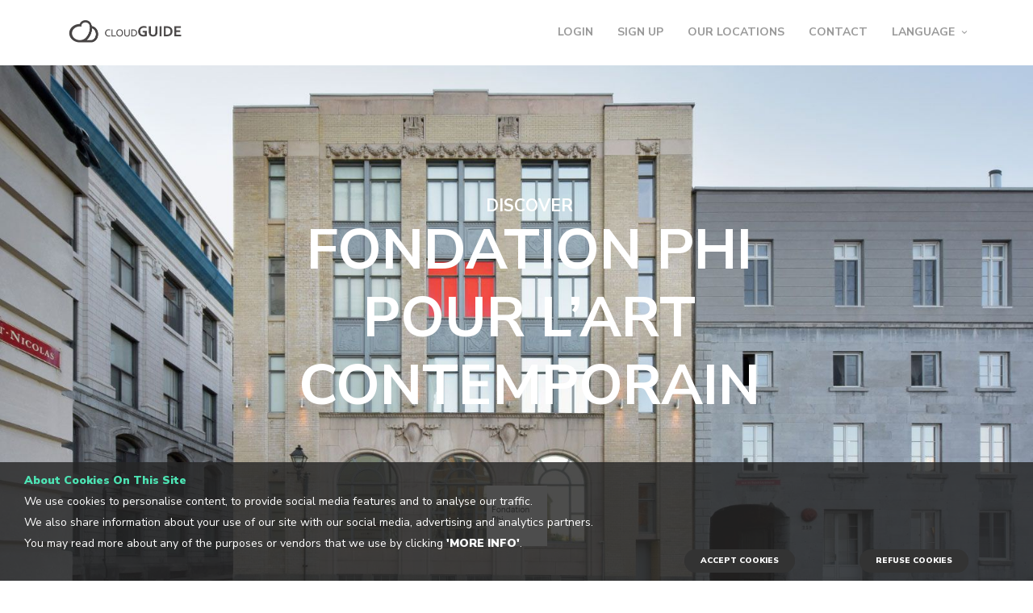

--- FILE ---
content_type: text/html; charset=utf-8
request_url: https://www.cloudguide.me/1150110b-89dc-487b-afdb-de48a569a253
body_size: 6204
content:





<!DOCTYPE html>
<html lang="en">

<head>
	
		<meta charset="UTF-8" />

		
			<meta name="robots" content="index,follow,noimageindex" />

			
	<meta name="description" content="DHC/ART Fondation for Contemporary Art has been renamed Fondation Phi pour l’art contemporain as part of Founder/Director Phoebe Greenberg&#39;s wish to consolidate all of her interests in art and culture under one rubric: Phi." />


			<meta property="og:image" content="https://www.cloudguide.me//static.cloudguide.me/s/cgweb/img/logos/cloudguide/logo_gray_72dpi.png" />
			<meta property="og:title" content="CloudGuide" />
			<meta property="og:type" content="website" />
			<meta property="og:url" content="http://www.cloudguide.me" />
			<meta property="og:site_name" content="cloudguide" />
			<meta property="og:description" content=" CloudGuide is a new, mobile and social experience to learn, share and view the world's cultural heritage." />

			<meta name="twitter:widgets:theme" content="light" />
			<meta name="twitter:card" content="summary" />
			<meta name="twitter:site" content="@cloudguideme" />
			<meta name="twitter:title" content="CloudGuide" />
			<meta name="twitter:description" content=" CloudGuide is a new, mobile and social experience to learn, share and view the world's cultural heritage." />
			<meta name="twitter:creator" content="@cloudguideme" />
			<meta name="twitter:image:src" content="https://www.cloudguide.me//static.cloudguide.me/s/cgweb/img/logos/cloudguide/logo_gray_72dpi.png" />
			<meta name="twitter:domain" content="cloudguide.me" />
			<meta name="twitter:url" content="http://www.cloudguide.me" />

			<meta name="twitter:app:country" content="US" />
			<meta name="twitter:app:name:iphone" content="CloudGuide" />
			<meta name="twitter:app:id:iphone" content="876009906" />
			<meta name="twitter:app:name:googleplay" content="CloudGuide" />
			<meta name="twitter:app:id:googleplay" content="me.cloudguide.app" />

			
		

		<meta name="author" content="CLOUDGUIDE, S.L." />
		<meta name="copyright" content="Copyright (c) CLOUDGUIDE, S.L. 2013-2025. All rights reserved." />

		<meta content="width=device-width,initial-scale=1.0,maximum-scale=1.0" name="viewport">

		<!--[if lte IE 7]><meta http-equiv="refresh" CONTENT="0; URL=/errors/browser" /><![endif]-->
		<noscript><meta http-equiv="refresh" content="0; URL=/errors/browser" /></noscript>

		
		<link rel="shortcut icon" type="image/x-icon" href="//static.cloudguide.me/s/cgcommercial/img/favicon.png?ut=4672f63e-956e-4bb4-845c-9b8e24eea65d">

		
		<link rel="stylesheet" type="text/css" href="https://fonts.googleapis.com/css?family=Nunito+Sans:300,400,400i,700,700i,900,900i&display=swap" />

		
		<link rel="stylesheet" type="text/css" href="//static.cloudguide.me/s/cgcommercial/css/core.min.css?ut=4672f63e-956e-4bb4-845c-9b8e24eea65d"/>
		<link rel="stylesheet" type="text/css" href="//static.cloudguide.me/s/cgcommercial/css/skin.css?ut=4672f63e-956e-4bb4-845c-9b8e24eea65d"/>

		
		<!--[if lt IE 9]>
			<script type="text/javascript" src="http://html5shiv.googlecode.com/svn/trunk/html5.js"></script>
		<![endif]-->

		<title>
			Fondation Phi pour l’art contemporain - Official Content App
		</title>

		
			
				<link rel="canonical" href="https://www.cloudguide.me/en/fondationphi" />
			

			
				<link rel="alternate" hreflang="fr" href="/fr/1150110b-89dc-487b-afdb-de48a569a253" />
			
				<link rel="alternate" hreflang="en" href="/en/1150110b-89dc-487b-afdb-de48a569a253" />
			

			
				<link rel="alternate" href="/1150110b-89dc-487b-afdb-de48a569a253" hreflang="x-default" />
			
		

		<meta name="apple-itunes-app" content="app-id=876009906" />
	
</head>


<body class="shop home-page">

	<div><a id="top" class="anchor"></a></div>

	
		<div id="cookieConsent">
		<span class="color bold">
			About Cookies On This Site
		</span>
			<br>
			We use cookies to personalise content, to provide social media features and to analyse our traffic.
			<br>
			We also share information about your use of our site with our social media, advertising and analytics partners.
			<br>
			You may read more about any of the purposes or vendors that we use by clicking
			<a style="font-size:1.4rem; font-weight:800;" href="/privacy#cookies">'More info'</a>.
			<a class="cookieConsentRefuse" href="/privacy#block_cookies">REFUSE COOKIES</a>
			<a class="cookieConsentOK">ACCEPT COOKIES</a>
		</div>
	

	
		<aside class="side-navigation-wrapper enter-right" data-no-scrollbar data-animation="push-in">
			<div class="side-navigation-scroll-pane">
				<div class="side-navigation-inner">
					<div class="side-navigation-header">
						<div class="navigation-hide side-nav-hide">
							<a href="#">
								<span class="icon-cancel medium"></span>
							</a>
						</div>
					</div>
					<nav class="side-navigation">
						<ul>
							
								<li>
									<a href="/login">LOGIN</a>
								</li>

								<li>
									<a href="/en/signup">SIGN UP</a>
								</li>
							
							<li>
								<a href="/en/cities">OUR LOCATIONS</a>
							</li>
							<li>
								<a href="/en/contact">CONTACT</a>
							</li>
							<li>
								<a class="contains-sub-menu">LANGUAGE</a>
								<ul class="sub-menu">
									
										<li>
											<a href="/en/1150110b-89dc-487b-afdb-de48a569a253">English</a>
										</li>
									
										<li>
											<a href="/es/1150110b-89dc-487b-afdb-de48a569a253">Spanish</a>
										</li>
									
										<li>
											<a href="/ru/1150110b-89dc-487b-afdb-de48a569a253">Russian</a>
										</li>
									
								</ul>
							</li>
						</ul>
					</nav>
					<div class="side-navigation-footer">
						<ul class="social-list list-horizontal">
							<li>
								<a href="https://twitter.com/cloudguideme" target="_blank" rel="nofollow"><span class="icon-twitter small"></span></a>
							</li>
							<li>
								<a href="https://touch.facebook.com/cloudguide/?__tn__=C-R" target="_blank" rel="nofollow"><span class="icon-facebook small"></span></a>
							</li>
							<li>
								<a href="https://www.instagram.com/cloudguide/" target="_blank" rel="nofollow"><span class="icon-instagram small"></span></a>
							</li>
						</ul>
						<p class="copyright no-margin-bottom">&copy; 2013-2025 CLOUDGUIDE,
															  S.L. All rights reserved.</p>
					</div>
				</div>
			</div>
		</aside>
	

	<div class="wrapper reveal-side-navigation">
		<div class="wrapper-inner">
			
				<header class="header header-fixed-on-mobile" data-sticky-threshold="0" data-bkg-threshold="390" data-compact-threshold="390">
					<div class="header-inner">
						<div class="row nav-bar">
							<div class="column width-12 nav-bar-inner">
								<div class="logo">
									<div class="logo-inner">
										<a href="/en/"><img src="//static.cloudguide.me/s/cgcommercial/img/logo.png" alt="CloudGuide" /></a>
										<a href="/en/"><img src="//static.cloudguide.me/s/cgcommercial/img/logowhite.png" alt="CloudGuide" /></a>
									</div>
								</div>
								
									<nav class="navigation nav-block secondary-navigation nav-right">
										<ul>
											<li class="aux-navigation hide">
												<a href="#" class="navigation-show side-nav-show nav-icon">
													<span class="icon-menu"></span>
												</a>
											</li>
										</ul>
									</nav>
									<nav class="navigation nav-block primary-navigation sub-menu-indicator nav-right no-margin-right">
										<ul>
											
												<li>
													<a href="/login">LOGIN</a>
												</li>

												<li>
													<a href="/en/signup">SIGN UP</a>
												</li>
											
											<li>
												<a href="/en/cities">OUR LOCATIONS</a>
											</li>
											<li>
												<a href="/en/contact">CONTACT</a>
											</li>

											<li class="contains-sub-menu">
												<a class="contains-sub-menu">LANGUAGE</a>
												<ul class="sub-menu">
													
														<li>
															<a href="/en/1150110b-89dc-487b-afdb-de48a569a253">English</a>
														</li>
													
														<li>
															<a href="/es/1150110b-89dc-487b-afdb-de48a569a253">Spanish</a>
														</li>
													
														<li>
															<a href="/ru/1150110b-89dc-487b-afdb-de48a569a253">Russian</a>
														</li>
													
												</ul>
											</li>
										</ul>
									</nav>
								
							</div>
						</div>
					</div>
				</header>
			

			<div class="content clearfix">
				
	

		<section class="section-block featured-media window-height tm-slider-parallax-container">
			<div class="tm-slider-container full-width-slider" data-featured-slider data-parallax data-parallax-fade-out data-scale-under="960" data-scale-min-height="450">
				<ul class="tms-slides headerbacklanding" style="background-image: url(//s.cloudguide.me/m/files/6017ba47-bc7b-4ba8-b5c2-8365b5fc8a3b.jpg)">
					<li class="tms-slide">
						<div class="tms-content">
							<div class="tms-content-inner v-align-middle">
								<div class="row">
									<div class="column width-6 offset-3 pd-20 center-on-mobile">
										<h4 class="tms-caption text-uppercase weight-bold color-white mb-30" data-animate-in="preset:slideInDownShort;duration:900ms;delay:100ms;" data-no-scale>
											Discover <br>
											<span class="name">
												
													Fondation Phi pour l’art contemporain
												
											</span>
										</h4>

										
											<br><br><br>
											<img alt="Fondation Phi pour l’art contemporain" src="https://s.cloudguide.me/m/files/413257f0-3167-4732-90e0-c1d31fbd0ac7.jpg" style="max-width: 75px; max-height: 75px" />
										
									</div>
								</div>
							</div>
						</div>
					</li>
				</ul>
			</div>
		</section>

		<section class="section-block replicable-content">
			<div class="row flex">
				<div class="column width-5 offset-1 v-align-middle">
					<div class="feature-content">
						<div class="feature-content-inner">
							
								<h3>Fondation Phi pour l’art contemporain</h3>
							

							
								<p>
									DHC/ART Fondation for Contemporary Art has been renamed Fondation Phi pour l’art contemporain as part of Founder/Director Phoebe Greenberg's wish to consolidate all of her interests in art and culture under one rubric: Phi.
								</p>
								<hr>
							

							
								<p>
									<p>The Fondation will remain a global ambassador, continuing its mission to bring experiences with contemporary art to local, national, and international audiences. As such, the Fondation maintains its commitment to offering exhibitions, events, and educational programs free of charge in order to ensure accessibility to art on a number of levels.</p>
								</p>
								<hr>
							

							

							
								<p class="sizesmall">
									<span class="color bold">HOW TO REACH</span>
								</p>
								<p class="sizesmall">
									451 & 465, St-Jean Street<br>Montréal, Québec<br>H2Y 2R5<br>Map<br><br>1 514 849 3742<br>1 888 934 2278<br>info@dhc-art.org
								</p>
								<hr>
							

							
								<p class="sizesmall">
									<span class="color bold">ADMISSION</span>
								</p>
								<p class="sizesmall">
									Free
								</p>
								<hr>
							
						</div>
					</div>
				</div>

				
				<div class="column width-4 offset-1 center v-align-top">
					<div class="pricing-table large style-2 columns-1 border-white color-white">
						<div class="pricing-table-column callout bkg-theme">
							<div class="pricing-table-header color">
								<h2 class="weight-bold text-uppercase">VISITOR INFO</h2>
							</div>
							<div class="pricing-table-price color-white">
								<p>
									
										OPENING HOURS:

										
											<span class="interval">next days</span>
											
												Wed &nbsp;12:00-19:00<br>
											
												Thu &nbsp;12:00-19:00<br>
											
												Fri &nbsp;12:00-19:00<br>
											
												Sat &nbsp;11:00-18:00<br>
											
												Sun &nbsp;11:00-18:00<br>
											
												Wed &nbsp;12:00-19:00<br>
											
										

										
									
								</p>
							</div>

							<div class="pricing-table-text color-white">
								
									<p>
										ADDRESS:
										<br>
										451 Rue Saint Jean
										<br>
										

										QC H2Y 2R5 Montréal
										<br>

										
											Quebec
											<br>
										

										Canada
									</p>
								
							</div>

							<div class="pricing-table-footer">
								
									<button class="border-white small bkg-hover-charcoal color-white color-hover-white text-uppercase">
										<a href="https://fondation-phi.org/fr/" rel="nofollow">Website</a>
									</button>
								
							</div>
						</div>
					</div>
				</div>
			</div>
		</section>

		

		<section class="section-block replicable-content download" style="background-image: url(//static.cloudguide.me/s/cgcommercial/img/download.jpg)">
			<div class="row flex">
				<div class="column width-5 offset-1 v-align-middle">
					<div class="feature-content">
						<div class="feature-content-inner">
							<h3 class="mb-30">
								GET THE <br><span class="bold color">CLOUDGUIDE</span> APP NOW!
							</h3>
							<p class="lead">
								CloudGuide is a free app and platform to bring digital content of cultural institutions and tourist attractions to your own smartphone. Download now and enjoy the visit!
							</p>
							<h5 class="mb-30">DOWNLOAD NOW AND ENJOY THE VISIT!</h5>

							<div class="widget">
								<p>
									<a href="http://itunes.apple.com/app/id876009906" target="_blank" rel="nofollow">
										<img src="//static.cloudguide.me/s/cgcommercial/img/2.png" alt="App Store" class="getappnow">
									</a>
									<a href="http://play.google.com/store/apps/details?id=me.cloudguide.app" target="_blank" rel="nofollow">
										<img src="//static.cloudguide.me/s/cgcommercial/img/1.png" alt="Google Play Store" class="getappnow">
									</a>
								</p>
							</div>
						</div>
					</div>
				</div>
			</div>
		</section>

		
		
		
		<script type="text/javascript">

			function clickAppStore()
			{
				if (navigator.userAgent.match(/(iPad|iPhone|iPod)/g))
				{
					loadAppStore();
				} else
				{
					window.location = "http://itunes.apple.com/app/id876009906";
				}
			}

			function loadAppStore()
			{
				if (navigator.userAgent.match(/(iPad|iPhone|iPod)/g))
				{
					var loadedAt = +new Date;
					setTimeout(function ()
					{
						if (+new Date - loadedAt < 1000)
						{
							window.location = "http://itunes.apple.com/app/id876009906";
						}
					}, 25);

					// This does not work on iOS devices, you get a "the link could not be opened" error
					//window.open("cloudguide://", "_self");
				}
			}

			function clickGooglePlay()
			{
				if (navigator.userAgent.match(/(Android)/g))
				{
					loadGooglePlay();
				} else
				{
					window.location = "http://play.google.com/store/apps/details?id=me.cloudguide.app";
				}
			}

			function loadGooglePlay()
			{
				if (navigator.userAgent.match(/(Android)/g))
				{
					var loadedAt = +new Date;
					setTimeout(function ()
					{
						if (+new Date - loadedAt < 1000)
						{
							window.location = "http://play.google.com/store/apps/details?id=me.cloudguide.app";
						}
					}, 25);
					window.open("market://details?id=me.cloudguide.app", "_self");
				}
			}

			// AUTO OPEN ON PAGE OPEN
			loadAppStore();
			loadGooglePlay();
		</script>


		<script type="application/ld+json">
			{"@context":"http://schema.org","@type":"LocalBusiness","name":"Fondation Phi pour l’art contemporain","alternateName":"phi","url":"https://fondation-phi.org/fr/","address":{"@type":"PostalAddress","addressCountry":"CA","addressRegion":"Quebec","postalCode":"QC H2Y 2R5","streetAddress":"451 Rue Saint Jean"},"description":"DHC/ART Fondation for Contemporary Art has been renamed Fondation Phi pour l’art contemporain as part of Founder/Director Phoebe Greenberg's wish to consolidate all of her interests in art and culture under one rubric: Phi.","telephone":"+1 514-849-3742","logo":"//s.cloudguide.me/m/files/413257f0-3167-4732-90e0-c1d31fbd0ac7.jpg","photo":"//s.cloudguide.me/m/files/6017ba47-bc7b-4ba8-b5c2-8365b5fc8a3b.jpg","openingHoursSpecification":[{"@type":"OpeningHoursSpecification","dayOfWeek":"Wednesday","validFrom":"","validThrough":"","opens":"12:00","closes":"19:00"},{"@type":"OpeningHoursSpecification","dayOfWeek":"Thursday","validFrom":"","validThrough":"","opens":"12:00","closes":"19:00"},{"@type":"OpeningHoursSpecification","dayOfWeek":"Friday","validFrom":"","validThrough":"","opens":"12:00","closes":"19:00"},{"@type":"OpeningHoursSpecification","dayOfWeek":"Saturday","validFrom":"","validThrough":"","opens":"11:00","closes":"18:00"},{"@type":"OpeningHoursSpecification","dayOfWeek":"Sunday","validFrom":"","validThrough":"","opens":"11:00","closes":"18:00"}]}
		</script>

	


			</div>

			
				<footer class="footer">
					<div class="footer-top two-columns-on-tablet">
						<div class="row flex">
							<div class="column width-3">
								<div class="widget">
									<h4 class="widget-title weight-light">CloudGuide</h4>
								</div>
							</div>
							<div class="column width-3">
								<div class="widget">
									<ul>
										<li>
											<a href="/en/cities">OUR LOCATIONS</a>
										</li>
										<li>
											<a href="/en/blog">BLOG</a>
										</li>
										<li>
											<a href="/en/signup">SIGN UP</a>
										</li>
										<li>
											<a href="/newsletter/subscribe">NEWSLETTER</a>
										</li>
										<li>
											<a href="/en/references">REFERENCES</a>
										</li>
										
										<li>
											<a href="/en/contact">CONTACT</a>
										</li>
										
											<li>
												<a href="https://www.cloudguide.me/l/howtouse" rel="nofollow">HOW TO USE CLOUDGUIDE</a>
											</li>
										
									</ul>
								</div>
							</div>
							<div class="column width-3">
								<div class="widget">
									<h4 class="widget-title">CONTACT US</h4>
									<!--googleoff: all-->
									<ul>
										<li>
											<a href="mailto:&#105;&#110;&#102;&#111;&#64;&#99;&#108;&#111;&#117;&#100;&#103;&#117;&#105;&#100;&#101;&#46;&#109;&#101;">&#73;&#78;&#70;&#79;&#64;&#67;&#76;&#79;&#85;&#68;&#71;&#85;&#73;&#68;&#69;&#46;&#77;&#69;</a>
										</li>
										<li>
											<a href="tel:&#43;&#51;&#52;&#57;&#51;&#50;&#50;&#48;&#48;&#48;&#52;&#48;">&#43;&#51;&#52;&#32;&#57;&#51;&#50;&#32;&#50;&#48;&#48;&#32;&#48;&#52;&#48;</a>
										</li>
									</ul>
									<!--googleon: all-->
									<h4 class="widget-title">GENERAL</h4>
									<ul>
										<li>
											<a href="/en/legal">
												LEGAL INFORMATION
											</a>
										</li>
										<li>
											<a href="/en/privacy">
												PRIVACY POLICY
											</a>
										</li>
									</ul>
								</div>
							</div>
							<div class="column width-3">
								<div class="widget">
									<p>
										<a href="http://itunes.apple.com/app/id876009906" target="_blank" rel="nofollow"><img src="//static.cloudguide.me/s/cgcommercial/img/4.png" alt="Apple App Store" class="dimensions"></a>
									</p>
									<p>
										<a href="http://play.google.com/store/apps/details?id=me.cloudguide.app" target="_blank" rel="nofollow"><img src="//static.cloudguide.me/s/cgcommercial/img/3.png" alt="Google Play Store" class="dimensions"></a>
									</p>
								</div>
							</div>
						</div>
					</div>
					<div class="footer-bottom">
						<div class="row">
							<div class="column width-12">
								<div class="footer-bottom-inner center">
									<ul class="social-list list-horizontal pull-right clear-float-on-mobile no-margin-bottom">
										<li>
											<a href="https://twitter.com/cloudguideme" target="_blank" rel="nofollow"><span class="icon-twitter small"></span></a>
										</li>
										<li>
											<a href="https://touch.facebook.com/cloudguide/?__tn__=C-R" target="_blank" rel="nofollow"><span class="icon-facebook small"></span></a>
										</li>
										<li>
											<a href="https://www.instagram.com/cloudguide/" target="_blank" rel="nofollow"><span class="icon-instagram small"></span></a>
										</li>
									</ul>
									<p class="copyright pull-left clear-float-on-mobile">
										&copy; 2013-2025 CLOUDGUIDE,
										S.L. All rights reserved.
									</p>
								</div>
							</div>
						</div>
					</div>
				</footer>
			
		</div>
	</div>

	
	<script type="text/javascript" src="https://ajax.googleapis.com/ajax/libs/jquery/1.12.4/jquery.min.js"></script>
	
	<script type="text/javascript" src="//static.cloudguide.me/s/cgcommercial/js/timber.master.min.js"></script>

	
		
			
			<script type="text/javascript">
                var _gaq = _gaq || [];
                _gaq.push(["_setAccount", "UA-47362190-1"]);
                _gaq.push(["_trackPageview"]);
                (function ()
                {
                    var e = document.createElement("script");
                    e.type = "text/javascript";
                    e.async = true;
                    e.src =
                        ("https:" == document.location.protocol ? "https://ssl" : "http://www") + ".google-analytics.com/ga.js";
                    var t = document.getElementsByTagName("script")[0];
                    t.parentNode.insertBefore(e, t)
                })()
			</script>

			
			<script type="text/javascript">
                var _dcq = _dcq || [];
                var _dcs = _dcs || {};
                _dcs.account = '8180579';
                (function ()
                {
                    var dc = document.createElement('script');
                    dc.type = 'text/javascript';
                    l
                    rights
                    reserved.dc.async = true;
                    dc.src = '//tag.getdrip.com/8180579.js';
                    var s = document.getElementsByTagName('script')[0];
                    s.parentNode.insertBefore(dc, s);
                })();
			</script>

			
			<script type="text/javascript">
                !function (f, b, e, v, n, t, s)
                {
                    if (f.fbq) return;
                    n = f.fbq = function ()
                    {
                        n.callMethod ? n.callMethod.apply(n, arguments) : n.queue.push(arguments)
                    };
                    if (!f._fbq) f._fbq = n;
                    n.push = n;
                    n.loaded = !0;
                    n.version = '2.0';
                    n.queue = [];
                    t = b.createElement(e);
                    t.async = !0;
                    t.src = v;
                    s = b.getElementsByTagName(e)[0];
                    s.parentNode.insertBefore(t, s)
                }(window, document, 'script', '//connect.facebook.net/en_US/fbevents.js');
                fbq('init', '1681229698766330');
                fbq('track', 'PageView');
			</script>
			<noscript>
				<img height="1" width="1" style="display:none" src="https://www.facebook.com/tr?id=1681229698766330&ev=PageView&noscript=1" />
			</noscript>
		

		
		<script type="text/javascript">
			$(document).ready(function ()
			{
				
					setTimeout(function ()
					{
						$("#cookieConsent").fadeIn(0);
					}, 0);
				

				$(".cookieConsentOK").click(function ()
				{
                    $.ajax({
                        type: 'GET',
                        url: '/cookie-consent.json',
                    }).done(function ()
                    {
                        $("#cookieConsent").fadeOut(200);
                    });
				});
			});
		</script>

	

</body>
</html>


--- FILE ---
content_type: text/css
request_url: https://static.cloudguide.me/s/cgcommercial/css/skin.css?ut=4672f63e-956e-4bb4-845c-9b8e24eea65d
body_size: 13853
content:
/*------------------------------------------------------------------
CloudGuide
Version: 1.0.4;
Copyright: CloudGuide SL

[Table of contents]

1. Typography
2. Background Color & Color Classes
3. Section Padding
4. Header Styling
5. Header Logo
6. Header Navigation
7. Header Buttons, Dropdowns & Icons
8. Auxiliary Navigation
9. Title Areas
10. Slider & Parallax
11. Lightbox
12. Plugin Preloader
13. Rollovers
14. Homepage
15. About Pages
16. Contact Pages
17. Project Pages
18. Pagination
19. Fullscreen Pages
20. Blog Pages
21. Form Elements
22. Social Lists
23. Footer
24. Sidebar
25. Dividers
26. Media Element Player
27. E-Commerce
28. Component Styling
29. Resolution Media Queries

-------------------------------------------------------------------*/

/*------------------------------------------------------------------
[1. Typography]
*/

body {
    font-family: 'Nunito Sans', sans-serif;
    letter-spacing: 0;
    font-weight: 400;
    font-size: 1.5rem;
    line-height: 1.9;
    color: #555;
    cursor: default;
}

h1,
h2,
h3,
h4,
h5,
h6,
a.button,
button,
input.button,
.project-title,
.product-title,
.font-alt-1,
.counter,
.header-inner-top,
.lead,
blockquote {
    font-family: 'Nunito Sans', sans-serif;
}

/*MY CSS*/

.nocopy {
    -webkit-user-select: none;
    -moz-user-select: none;
    -ms-user-select: none;
    user-select: none;
}

.dimensions {
    width: 70%;
}

.getappnow {
    width: 48%;
}

li a span.small:hover {
    color: #4de4b4 !important;
}

.headerback {
    background-image: url(../img/header.jpg);
    background-repeat: no-repeat;
    background-position: center;
    background-size: cover;
}

.mytitle {
    font-size: 3.8rem !important;
    line-height: 4rem !important;
}

.bigger {
    font-size: 2rem;
}

.upper {
    font-size: 1.8rem !important;
    font-weight: 800;
    text-transform: uppercase;
    text-shadow: 3px 3px 8px rgba(30, 30, 30, 0.63);
}

.light {
    font-weight: 400;
    text-transform: uppercase;
}

.cityname {
    font-size: 1.7rem;
    font-weight: 800;
    text-transform: uppercase;
    color: #fff;
    text-shadow: 3px 3px 8px rgba(30, 30, 30, 0.63);
}

.subcityname {
    font-size: 1.5rem;
    text-transform: none;
    font-weight: normal;
    font-style: italic;
    text-shadow: 3px 3px 8px rgba(30, 30, 30, 0.63);
}

.color {
    color: #4de4b4 !important;
    font-weight: 800;
}

.italic {
    font-style: italic;
}

h5 {
    font-size: 4.2rem !important;
    font-weight: 700;
    line-height: 4.2rem;
    text-transform: uppercase;
}

.buttonmine {
    color: #fff !important;
    background-color: rgba(255, 255, 255, 0.4) !important;
    border-color: #fff !important;
    border-width: medium !important;
    border-radius: 50px !important;
}

.buttonmine:hover {
    color: #4de4b4 !important;
    background-color: #fff !important;
    border-color: #fff !important;
    border-width: medium !important;
    border-radius: 50px !important;
}

.backg {
    background-color: #f4f4f4 !important;
}

.positionimg {
    text-align: center;
    padding-bottom: 2rem;
}

.icon-share {
    color: #333 !important;
}

.shadowbox {
    box-shadow: 2px 2px 6px rgba(51, 51, 51, 0.46);
}

.green {
    color: #4de4b4 !important;
    font-weight: 800 !important;
}

.subtitle {
    font-weight: 400;
    font-size: 1.2rem;
}

.text-uppercase {
    font-weight: 700 !important;
    font-size: 2.1rem !important;
}

.greyexeption {
    color: #555 !important;
}

.whiteexeption {
    color: #fff !important;
}

.backimgmid {
    background-size: contain;
    background-repeat: no-repeat;
    background-position: bottom;
    background-image: url(../img/bckg.jpg);
}

.specialtext {
    color: #777;
    font-weight: 800;
    font-size: 1.6rem;
}

h6 {
    font-size: 1.4rem;
    color: #4de4b4 !important;
    font-weight: 800;
    text-transform: uppercase;
}

.sizesmall {
    font-size: 1.2rem;
}

.buttonspecial {
    color: #fff;
    background-color: rgba(255, 255, 255, 0.4);
    border-color: #fff;
    box-shadow: 2px 2px 6px rgba(51, 51, 51, 0.46);
    font-weight: 800;
    border: 3px solid;
}

.footer .widget a.button:hover {
    color: #fff !important;
}

/*LANDING PAGE CSS*/
.headerbacklanding {
    background-repeat: no-repeat;
    background-position: center;
    background-size: cover;
    background-color: #4de4b4;
}

.name {
    font-weight: 800;
    font-size: 7rem;
}

.colorback {
    background-color: #f4f4f4 !important;
    background-image: url(../img/secondpart_img2.jpg);
}

section.download p {
    color: #fff;
    font-size: 1.8rem;
    font-weight: 500;
}

section.download h4 {
    color: #fff;
    font-size: 2rem !important;
    font-weight: 500;
}

section.download h3 {
    color: #fff;
    font-size: 3.8rem !important;
    font-weight: 700;
}

.bold {
    font-weight: 800;
}

section.download h5 {
    color: #fff;
    font-size: 2.2rem !important;
    font-weight: 800;
}

.download {
    background-repeat: no-repeat;
    background-position: center;
    background-size: cover;
}

/*END OF LANDING PAGE CSS*/
/*CITY*/
.headerbackcity {
    background-image: url(../img/headercity1.jpg);
    background-repeat: no-repeat;
    background-position: center;
    background-size: cover;
    background-color: #4de4b4;
}

/*this as to change for every city*/
.headerbackfoeverycity {
    background-repeat: no-repeat;
    background-position: center;
    background-size: cover;
    background-color: #4de4b4;
}

/*END OF CITY*/

/*Cookie Consent Begin*/
#cookieConsent {
    background-color: rgba(39, 39, 39, 0.82);
    min-height: 3rem;
    font-size: 1.4rem;
    color: #fff;
    padding: 10px 0 10px 30px;
    position: fixed;
    bottom: 0;
    left: 0;
    right: 0;
    display: none;
    z-index: 9999;
}

#cookieConsent a {
    color: #fff;
    font-size: 1rem;
    text-transform: uppercase;
}

#cookieConsent a:hover {
    color: #4de4b4;
}

#cookieConsent a.cookieConsentOK {
    background-color: #333;
    font-weight: 800;
    color: #fff;
    display: inline-block;
    border-radius: 5px;
    padding: 5px 20px;
    cursor: pointer;
    float: right;
    margin: 20px 80px 0 0;
    border-radius: 50px;
}

#cookieConsent a.cookieConsentOK:hover {
    background-color: #4de4b4;
}


#cookieConsent a.cookieConsentRefuse
{
	background-color: #333333;
	font-weight: 800;
	color: #FFFFFF;
	display: inline-block;
	border-radius: 5px;
	padding: 5px 20px;
	cursor: pointer;
	float: right;
	margin: 20px 80px 0 0;
	border-radius: 50px;
}

#cookieConsent a.cookieConsentRefuse:hover
{
	background-color: #4DE4B4;
}

/*Cookie Consent End*/

.small {
    color: #fff;
    font-size: 2rem !important;
    font-weight: 200;
}

.headmain1 {
    background-image: url(../img/institutionhead.jpg) !important;
    background-repeat: no-repeat;
    background-size: cover;
}

.headmain2 {
    background-image: url(../img/userhead.jpg) !important;
    background-repeat: no-repeat;
    background-size: cover;
}

.pagination-2 a:hover {
    background: rgba(49, 49, 49, 0.65);
}

.pagination-2 .pagination-previous,
.pagination-2 .pagination-next {
    background: none;
    text-align: center;
    color: #fff;
    height: 100vh;
    width: 100%;
    padding: 45% 0 !important;
}

a.pagination-previous h2,
a.pagination-next h2 {
    color: #fff;
    text-transform: uppercase;
    font-weight: 800;
}

/*USER*/
.headeruser {
    background-image: url(../img/headeruser.jpg) !important;
    background-repeat: no-repeat;
    background-position: center;
    background-size: cover;
}

.underline:hover {
    text-decoration: underline;
}

/*END USER*/
/*CONTACT*/
.headercontact {
    background-image: url(../img/contact.jpg) !important;
    background-repeat: no-repeat;
    background-position: center;
    background-size: cover;
}

/*END CONTACT*/
/*APP SUPPORT*/
ul.liappsupp {
    cursor: pointer;
    list-style: none;
    margin-left: 0;
}

ul.liappsupp li {
    text-decoration: underline;
    text-transform: uppercase;
    font-weight: 700;
}

ul.liappsupp li a {
    color: #999;
}

ul.liappsupp li a:hover {
    color: #4de4b4;
}

/*END OF APP SUPPORT*/
/*LEGAL*/
ul.sub li {
    list-style: circle;
}

/*END OF LEGAL*/
/*END OF MY CSS*/

/* Titles */
h1,
h2,
h3,
h4,
h5,
h6 {
    line-height: 1.2;
    font-weight: 400;
    text-transform: uppercase;
    color: #555;
}

h1 a:hover,
h2 a:hover,
h3 a:hover,
h4 a:hover,
h5 a:hover,
h6 a:hover {
    color: #4de4b4;
}

h1 {
    font-size: 4.381rem;
}

h2 {
    font-size: 3.294rem;
}

h3 {
    font-size: 2.476rem;
}

h4 {
    font-size: 1.862rem;
}

/*h5{
	font-size: 1.4rem;
}*/
h6 {
    font-size: 1.053rem;
}

/* Widget Titles */
.footer .widget-title,
.footer .widget-title a {
    font-size: 1.4rem;
    font-weight: 700;
    letter-spacing: 0.2rem;
    text-transform: uppercase;
    color: #fff;
}

.sidebar .widget-title,
.sidebar .widget-title a {
    font-size: 1.4rem;
}

.side-navigation-wrapper .widget-title,
.side-navigation-wrapper .widget-title a {
    font-size: 1.4rem;
    color: #fff;
}

.overlay-navigation-wrapper .widget-title,
.overlay-navigation-wrapper .widget-title a {
    font-size: 1.4rem;
    color: #4deb4b;
}

/* Title Classes */
.title-xlarge {
    font-size: 7.749rem;
    line-height: 1.2;
}

.title-large {
    font-size: 5.826rem;
    line-height: 1.2;
}

.title-medium {
    font-size: 2.476rem;
	line-height: 1.2;
}

.title-small {
    font-size: 1.4rem;
    line-height: 1.2;
}

/* Lead */
.lead,
blockquote.large {
    font-size: 2.016rem;
    font-weight: 700;
}

/* Text Classes */
.text-xlarge {
    font-size: 2.016rem;
}

.text-large {
    font-size: 1.68rem;
}

.text-medium {
    font-size: 1.4rem;
}

.text-small {
    font-size: 1.167rem;
}

/* Special Text Classes */
.status-code-title {
    font-size: 13.707rem;
    line-height: 1;
}

/* Weight Classes */
.weight-light {
    font-weight: 300;
}

.weight-regular {
    font-weight: 400;
}

.weight-semi-bold {
    font-weight: 600;
}

.weight-bold {
    font-weight: 700;
}

/* Link */
a.animated-link {
    position: relative;
}

/* Link Colors */
a,
p a,
.box a:not(.button) {
    color: #333;
}

.sidebar .widget a,
.shop .product-summary a,
.shop .cart-overview a {
    color: #555;
}

a:hover,
p a:hover,
.box a:not(.button):hover,
.social-list li a:hover,
.team-1 .social-list a:hover,
.team-2 .social-list a:hover,
.accordion li a:hover,
.accordion li.active a,
.tabs li a:hover,
.tabs li.active a,
.tabs li.active a:hover,
.blog-masonry .with-background .post-read-more a:hover,
.post-info a:hover,
.post-info-over a:hover,
.post-info-over a:hover span,
.post-author-aside a:hover,
.post-love a:hover,
.post-love a:hover span,
.scroll-down a:hover,
.widget a:not(.button):hover {
    color: #4de4b4;
}

.footer .widget a:hover,
.footer a:hover + .post-info .post-date,
.footer .navigation a:hover,
.footer .social-list a:hover,
.footer .footer-bottom a:hover {
    color: #4de4b4;
}

a[class*="icon-"]:hover {
    text-decoration: none;
}

a:hover .text-line,
a.animated-link:hover .text-line,
.accordion li a:hover .text-line,
.tabs li a:hover .text-line,
.blog-masonry .with-background .post-read-more a:hover .text-line {
    background-color: #4de4b4;
}

@media only screen and (max-width: 768px) {
    h1 {
        font-size: 3.755rem;
    }

    h2 {
        font-size: 2.823rem;
    }

    h3 {
        font-size: 2.123rem;
    }

    h4 {
        font-size: 1.596rem;
    }

    h5 {
        font-size: 1.2rem;
    }

    h6 {
        font-size: 1.053rem;
    }

    .title-xlarge {
        font-size: 5.826rem;
    }

    .title-large {
        font-size: 4.381rem;
    }

    .title-medium {
        font-size: 2.123rem;
    }

    .title-small {
        font-size: 1.2rem;
    }

    .tms-caption.title-xlarge,
    .tmp-content .title-xlarge {
        font-size: 5.826rem;
        line-height: 5.826rem;
    }

    /* Helpers */
    .fullscreen-section .background-on-mobile {
        background: #fff;
    }

    .fullscreen-section .background-on-mobile * {
        color: #555 !important;
    }

    .fullscreen-section .background-on-mobile h1,
    .fullscreen-section .background-on-mobile h2,
    .fullscreen-section .background-on-mobile h3,
    .fullscreen-section .background-on-mobile h4,
    .fullscreen-section .background-on-mobile h5,
    .fullscreen-section .background-on-mobile h6 {
        color: #333 !important;
    }
}

/*------------------------------------------------------------------
[2. Background Color & Color Classes]
*/

body,
.content,
.featured-media:after,
.section-block:not([class*="bkg-"]),
.fullscreen-sections-wrapper {
    background-color: #fff;
}

.section-block.featured-media,
.section-block.fullscreen-section {
    background-color: #333;
}

/* greyscale */
.wrapper-inner {
    -webkit-filter: none;
    filter: none;
    -webkit-transition: 350ms ease-in-out;
    transition: 350ms ease-in-out;
}

/* grey ulatrlight */
.bkg-grey-ultralight {
    background-color: #fff;
    border-color: #fff;
}

.bkg-hover-grey-ultralight:hover {
    background-color: #fff;
    border-color: #fff;
}

.border-hover-grey-ultralight:hover {
    border-color: #fff;
}

.color-grey-ultralight,
.color-hover-grey-ultralight:hover {
    color: #fff;
}

/* grey */
.bkg-grey {
    background-color: #555;
    border-color: #555;
}

.bkg-hover-grey:hover {
    background-color: #555;
    border-color: #555;
}

.border-hover-grey:hover {
    border-color: #555;
}

.color-grey,
.color-hover-grey:hover {
    color: #555;
}

/* charcoal */
.bkg-charcoal-light {
    background-color: rgba(255, 255, 255, 0.5);
    border-color: #fff;
}

.bkg-hover-charcoal-light:hover {
    background-color: #fff;
    border-color: #fff;
}

.border-hover-charcoal-light:hover {
    border-color: #4de4b4;
}

.color-charcoal-light,
.color-hover-charcoal-light:hover {
    color: #fff;
}

.bkg-charcoal {
    background-color: #4de4b4;
    border-color: #4de4b4;
}

.bkg-hover-charcoal:hover {
    background-color: #4de4b4;
    border-color: #4de4b4;
}

.border-charcoal,
.border-hover-charcoal:hover {
    border-color: 4de4b4;
}

.color-charcoal,
.color-hover-charcoal:hover {
    color: #4de4b4;
}

/* theme */
.bkg-theme {
    background-color: #777;
    border-color: #777;
    box-shadow: 2px 2px 6px rgba(51, 51, 51, 0.46);
}

.bkg-hover-theme:hover {
    background-color: #4de4b4;
    border-color: #4de4b4;
}

.border-theme {
    border-color: #4de4b4;
}

.border-hover-theme:hover {
    border-color: #4de4b4;
}

.color-theme {
    color: #4de4b4;
}

.color-hover-theme:hover {
    color: #4de4b4;
}

/*------------------------------------------------------------------
[3. Section Padding]
*/

/* Unique Template Padding & Margins */
.section-block,
.fullscreen-section .fullscreen-inner,
.pagination-2 .pagination-next,
.row.xlarge {
    padding-top: 11rem;
    padding-bottom: 9rem;
}

.replicable-content,
.row.xlarge.replicable-content {
    padding-top: 11rem;
    padding-bottom: 8rem;
}

.section-block.slanted-top:before {
    width: 100%;
    height: 12rem;
    background-color: inherit;
    content: '';
    position: absolute;
    left: 0;
    top: -5.7rem;
    -webkit-transform: skewY(-4.5deg);
    -ms-transform: skewY(-4.5deg);
    transform: skewY(-4.5deg);
    z-index: 5;
}

.footer .footer-top {
    padding-top: 9rem;
    padding-bottom: 5rem;
}

.grid-filter-menu {
    padding-top: 5rem;
    padding-bottom: 5rem;
}

.home-page .grid-filter-menu {
    padding-bottom: 4rem;
}

.divider {
    margin-top: 6rem;
    margin-bottom: 9rem;
}

.page-intro .divider,
[class*="intro-title-"] .divider {
    margin-top: 0;
    margin-bottom: 2rem;
}

.separator {
    width: 5rem;
    height: 0.1rem;
    margin-top: 1.5rem;
    margin-bottom: 3rem;
}

.text-line {
    width: 2rem;
    height: 0.1rem;
    display: inline-block;
}

.text-line[class*="bkg-"] {
    padding: 0;
}

.text-line-vertical {
    display: inline-block;
    position: relative;
}

.text-line-vertical:after {
    width: 1px;
    height: 8rem;
    margin-top: 3rem;
    border-right: 1px solid #777;
    position: absolute;
    top: 100%;
    left: 50%;
    content: '';
}

.tm-slider-container .text-line-vertical:after {
    height: 200%;
    border-color: #fff;
}

@media only screen and (min-width: 960px) {
    .header-1-static + .content {
        padding-top: 8rem;
    }
}

@media only screen and (max-width: 768px) {
    .fullscreen-section.content-below-on-mobile .fullscreen-inner {
        padding-top: 12rem !important;
        padding-bottom: 12rem !important;
    }
}

/*------------------------------------------------------------------
[4. Header Styling]
*/

/* Initial Position */
.header-bottom {
    bottom: 0.1rem;
}

/* Intial Height */
.header .logo,
.header .header-inner .navigation > ul > li,
.header .header-inner .navigation > ul > li > a:not(.button),
.header .header-inner .dropdown > .nav-icon {
    height: 8rem;
    line-height: 8rem;
}

/* Compacted Height */
.header-compact .logo,
.header-compact .header-inner .navigation > ul > li,
.header-compact .header-inner .navigation > ul > li > a:not(.button),
.header-compact .header-inner .dropdown > .nav-icon {
    height: 6rem;
    line-height: 6rem;
}

/* Header Initial Styling */
.header-inner-top p {
    font-size: 1.1rem;
    line-height: 4rem;
    margin-bottom: 0;
}

.header .header-inner {
    background-color: #fff;
    border-bottom: none;
    border-bottom: 1px solid #fff;
}

.header .header-inner > .nav-bar {
    /*border-bottom: 1px solid #eee;*/
}

/* Transparent Header Initial & Active Nav Colors */
.header-transparent .header-inner {
    background-color: transparent;
    border-bottom: 1px solid transparent;
}

.header-transparent .header-inner > .nav-bar {
    border-bottom: 1px solid rgba(255, 255, 255, 0.2);
}

/* Background Header - On Scroll! */
.header-background .header-inner {
    background-color: #fff;
    border-color: #fff;
}

.header-background .header-inner > .nav-bar {
    border-bottom: none;
}

/* Header Inner Top */
.header .header-inner-top {
    height: 4rem;
    background: #333;
    color: #fff;
}

/* Mobile Header Styles & Breakpoints */
.mobile .header .header-inner {
    background-color: #fff;
    border-top: none;
}

.mobile .header .header-inner {
    border-bottom: 1px solid #fff;
}

.mobile .header + .content {
    padding-top: 0;
}

@media only screen and (max-width: 960px) {

    .header .header,
    .header .header-inner,
    .header.header-transparent .header-inner {
        background-color: #fff;
    }

    .header .header-inner {
        border-bottom: 1px solid #eee;
    }

    .header .header-inner > .nav-bar {
        padding: 0;
    }
}

/*------------------------------------------------------------------
[5. Header Logo]
*/

/* Initial Logo Width */
.header .logo {
    width: 14rem;
}

/* Compacted Header Logo Width */
.header-compact .logo {
    width: 14rem;
}

/* Initial Logo Styling */
.header .logo a {
    display: block !important;
    position: absolute;
    top: 0;
}

.header-in .logo a,
.header-out .logo a {
    -webkit-transition-duration: 0ms;
    transition-duration: 0ms;
}

.header .logo a:first-child {
    opacity: 1;
    -webkit-transform: translateY(0);
    transform: translateY(0);
}

.header .logo a + a {
    display: none !important;
}

/* Transparent Header Show Light Logo */
.header-transparent .logo a:first-child {
    opacity: 0;
    -webkit-transform: translateY(5rem);
    transform: translateY(5rem);
}

.header-transparent .logo a + a {
    display: block !important;
    -webkit-transform: translateY(0);
    transform: translateY(0);
}

/* Header Background Logo Swap to Dark Logo - On Scroll! */
.header-background .logo a:first-child {
    opacity: 1;
    -webkit-transform: translateY(0);
    transform: translateY(0);
}

.header-background .logo a + a {
    display: block !important;
    opacity: 0;
    -webkit-transform: translateY(-5rem);
    transform: translateY(-5rem);
}

/* Logo Nav Dark */
.nav-dark .logo a:first-child {
    display: block !important;
    top: 0;
    opacity: 1;
    -webkit-transform: translateY(0);
    transform: translateY(0);
}

.nav-dark .logo a:last-child {
    display: none !important;
}

/* Logo Mobile Header & Breakpoints */
.mobile .header .logo a:first-child {
    display: block !important;
    opacity: 1;
    -webkit-transform: translateY(0);
    transform: translateY(0);
}

@media only screen and (max-width: 960px) {
    .header .logo-inner {
        display: table-cell;
        vertical-align: middle;
    }

    .header .logo a {
        position: relative;
    }

    .header .logo a:first-child {
        opacity: 1;
        top: 0;
        -webkit-transform: translateX(0) !important;
        transform: translateX(0) !important;
    }

    .header .logo a:last-child {
        display: none !important;
    }
}

/*------------------------------------------------------------------
[6. Header Navigation]
*/

/* Padding & Margins */
.header .logo-center ~ .navigation.nav-center {
    padding-top: 0.5rem;
}

.header .logo-center ~ .navigation.nav-center > ul > li > a {
    padding-bottom: 2rem;
}

.header .navigation > ul > li > a {
    margin: 0 1.5rem;
    padding-left: 0;
    padding-right: 0;
    font-size: 1.4rem;
    text-transform: uppercase;
    font-weight: 700;
    letter-spacing: 0;
}

/* Header Initial & Active Nav Colors */
.header .navigation > ul > li > a {
    color: #999;
    opacity: 1;
}

.header .navigation > ul > li.current > a,
.header .navigation > ul > li > a:hover {
    color: #000;
    opacity: 1;
}

.header .navigation > ul > li.current > a:hover {
    color: #000;
}

/* Transparent Header Initial, Hover & Current Nav Colors */
.header-transparent .navigation > ul > li > a {
    color: #fff;
    opacity: 0.6;
}

.header-transparent .navigation > ul > li > a:hover {
    color: #fff;
    opacity: 1;
}

.header-transparent .navigation > ul > li.current > a,
.header-transparent .navigation > ul > li.current > a:hover {
    color: #fff;
    opacity: 1;
}

/* Nav Dark Initial, Hover & Current Colors */
.header-transparent.nav-dark .navigation > ul > li > a {
    color: #000;
    opacity: 0.5;
}

.nav-dark .navigation > ul > li.current > a,
.nav-dark .navigation > ul > li.current > a:hover {
    color: #000;
    opacity: 1;
}

/* Header Background Initial, Hover & Current Nav Colors - On Scroll! */
.header-background .navigation > ul > li > a {
    color: #999;
}

.header-background .navigation > ul > li.current > a {
    color: #000;
    border-bottom: none;
}

.header-background .navigation > ul > li.current > a:hover {
    color: #000;
}

.header-background .navigation > ul > li > a:hover {
    color: #000;
    opacity: 1;
}

/* Sub Menus, Mega Menus, Dropdown List Initial Colors */
.navigation .sub-menu li,
.navigation .dropdown-list li {
    border-bottom: none;
}

.navigation .sub-menu li a,
.navigation .mega-sub-menu ul li a,
.navigation .dropdown-list li a {
    line-height: 1.6;
    font-weight: 700;
    font-size: 1.5rem !important;
    color: #888;
}

.navigation .sub-menu:not(.custom-content) li a,
.navigation .dropdown-list:not(.custom-content) li a {
    padding: 1rem 1.5rem;
}

.navigation .mega-sub-menu > li > a {
    font-size: 1.5rem;
}

.navigation .sub-menu:not(.custom-content) a,
.navigation .sub-menu.custom-content,
.navigation .mega-sub-menu,
.navigation .dropdown-list {
    background-color: #111;
}

/* Menu Nav Cart Intial Colors */
.navigation .cart .badge {
    top: -0.4rem;
    left: 1.2rem;
    background-color: #4de4b4;
}

.navigation .cart-overview .product-title {
    color: #fff;
}

.navigation .cart-overview .product-price,
.navigation .cart-overview .product-quantity {
    color: #999;
}

.navigation .cart-overview a.product-remove {
    background-color: #333;
    color: #999;
}

.navigation .cart-overview .cart-subtotal {
    color: #fff;
}

.navigation .cart-overview .cart-actions {
    border-color: #444;
}

.navigation .cart-overview .checkout.button {
    background-color: #4de4b4;
    border-color: transparent;
    color: #fff;
}

.navigation .cart-overview .checkout.button:hover {
    background-color: #555;
    border-color: transparent;
    color: #fff;
}

/* Sub Menus, Mega Menus, Dropdown List Hover Colors */
.navigation .sub-menu:not(.custom-content) li:hover > a,
.navigation .mega-sub-menu:not(.custom-content) ul li:hover > a,
.navigation .dropdown-list:not(.custom-content) li:hover a {
    background-color: #000;
}

.navigation .sub-menu li > a:not(.button):hover,
.navigation .mega-sub-menu ul li > a:not(.button):hover,
.navigation .dropdown-list li > a:not(.button):hover,
.navigation .cart-overview .product-title:hover,
.navigation .cart-overview .product-remove:hover {
    color: #fff;
}

.navigation .sub-menu li.current > a:not(.button),
.navigation .dropdown-list li.current > a:not(.button),
.navigation .mega-sub-menu ul li.current > a:not(.button) {
    color: #fff;
}

/* Mega Menu Position */
.navigation .mega-sub-menu {
    left: 0;
    right: 0;
}

/* Labels Sub Menu */
.sub-menu li .label,
.mega-menu li .label,
.dropdown li .label {
    margin-left: 0.5rem;
    padding: 0.1rem 0.4rem;
    font-size: 1.5rem;
    text-transform: uppercase;
    background-color: #4de4b4;
    border-color: #4de4b4;
    color: #fff;
}

/*------------------------------------------------------------------
[7. Header Nav Icons, Buttons, Dropdowns ]
*/

/* Padding & Margins */
.header .dropdown-list {
    margin-top: 2.2rem;
}

/* Initial Division Padding & Color */
.header .secondary-navigation.nav-left:not(.with-division) > ul {
    margin-left: -1.5rem;
}

.header .secondary-navigation.nav-right:not(.with-division) > ul {
    margin-right: -1.5rem;
}

.header .navigation .nav-icon,
.header .navigation .v-align-middle {
    padding: 0 1.5rem !important;
}

.header .with-division ul {
    border-left-color: rgba(0, 0, 0, 0.1);
}

.header .with-division li {
    border-right-color: rgba(0, 0, 0, 0.1);
}

/* Nav Icons Initial, Hover & Active Colors */
.header .navigation .nav-icon {
    color: #999;
    font-size: 1.4rem;
    font-weight: 400;
    opacity: 1;
}

.header .navigation .nav-icon:hover,
.header .navigation .nav-icon.active {
    background-color: transparent;
    color: #000;
    opacity: 1;
}

.header .cart .badge {
    background-color: #4de4b4;
}

/* Social Icons Initial & Hover Colors  */
.header .social-list li .nav-icon {
    padding: 0 !important;
    margin-right: 1.5rem;
}

/* Button, Dropdown Button Initial, Hover & Active Colors */
.header .v-align-middle > .button:not(.nav-icon),
.header .dropdown > .button:not(.nav-icon) {
    background: transparent;
    border-color: #fff;
    color: #fff;
}

.header .v-align-middle > .button:not(.nav-icon):hover,
.header .dropdown > .button:not(.nav-icon):hover,
.header .dropdown > .button.active:not(.nav-icon) {
    background-color: #4de4b4;
    border-color: transparent;
    color: #fff;
}

/* Transparent Header Division Color */
@media only screen and (min-width: 960px) {
    .header-transparent .with-division ul {
        border-left-color: rgba(255, 255, 255, 0.2);
    }

    .header-transparent .with-division li {
        border-right-color: rgba(255, 255, 255, 0.2);
    }
}

/* Transparent Header Initial, Hover & Active Colors */
.header-transparent .navigation .nav-icon {
    color: rgba(255, 255, 255, 0.6);
    opacity: 1;
}

.header-transparent .navigation .nav-icon:hover,
.header-transparent .navigation .nav-icon.active {
    color: #fff;
    background-color: transparent;
    opacity: 1;
}

/* Nav Dark Button, Dropdown Button Initial, Hover & Active Colors */
.nav-dark .navigation .nav-icon {
    color: #999;
}

.nav-dark .navigation .nav-icon:hover,
.nav-dark .navigation .nav-icon.active {
    color: #000;
}

.nav-dark .v-align-middle > .button:not(.nav-icon):not(:hover),
.nav-dark .dropdown > .button:not(.nav-icon):not(:hover) {
    color: #fff;
}

.nav-dark .v-align-middle > .button:not(.nav-icon):hover,
.nav-dark .dropdown > .button:not(.nav-icon):hover {
    background-color: #4de4b4;
    border-color: transparent;
    color: #fff;
}

/* Header Background Divisions, Initial, Hover & Active Colors */
.header-background .with-division ul {
    border-left-color: #eee;
}

.header-background .with-division li {
    border-right-color: #eee;
}

.header-background .v-align-middle > .button:not(.nav-icon),
.header-background .dropdown > .button:not(.nav-icon) {
    background: #333;
    border-color: transparent;
    color: #fff;
}

.header-background .v-align-middle > .button:not(.nav-icon):hover,
.header-background .dropdown > .button:not(.nav-icon):hover {
    background-color: #4de4b4;
    border-color: transparent;
    color: #fff;
}

.header-background .navigation .nav-icon {
    color: #999;
}

.header-background .navigation .nav-icon:hover,
.header-background .navigation .nav-icon.active {
    color: #000;
}

.header-background .social-list li a {
    color: #999;
}

.header-background .social-list li a:hover {
    color: #000;
}

/* Compacted Header Dropdown List Margin */
.header-compact .dropdown-list {
    margin-top: 1.2rem;
}

/* Mobile Header Styles and Breakpoints */
.mobile .navigation.with-division ul {
    border-left-color: #fff;
}

.mobile .navigation.with-division li {
    border-right-color: #fff;
}

.mobile .v-align-middle > .button:not(.nav-icon),
.mobile .dropdown > .button:not(.nav-icon) {
    background: #333;
    border-color: transparent;
    color: #fff;
}

.mobile .v-align-middle > .button:not(.nav-icon):hover,
.mobile .dropdown > .button:not(.nav-icon):hover {
    background-color: #4de4b4;
    border-color: transparent;
    color: #fff;
}

.mobile .navigation .nav-icon {
    color: #555;
}

.mobile .navigation .nav-icon:hover,
.mobile .dropdown .nav-icon.active,
.mobile .header-transparent .dropdown .nav-icon.active {
    color: #000;
}

@media only screen and (max-width: 960px) {
    .header .dropdown-list {
        margin-top: 2.2rem;
    }

    .header .v-align-middle > .button:not(.nav-icon),
    .header .dropdown > .button:not(.nav-icon) {
        background: #333;
        border-color: transparent;
        color: #fff;
    }

    .header .v-align-middle > .button:not(.nav-icon):hover,
    .header .dropdown > .button:not(.nav-icon):hover {
        background-color: #4de4b4;
        border-color: transparent;
        color: #fff;
    }

    .header .navigation .nav-icon {
        color: #666;
    }

    .header .navigation .nav-icon:hover,
    .header .dropdown .nav-icon.active {
        color: #000;
    }
}

/*------------------------------------------------------------------
[8. Auxiliary Navigation]
*/

/* Aux Navigation Show */
.header .navigation-show {
    width: 4.4rem;
    height: 4.4rem;
    margin-left: 0;
}

/* Initial & Hover Colors */
.header .navigation-show a {
    font-size: 2.4rem;
    text-align: center;
    color: #666;
    border: 1px solid #eee;
}

.header .navigation .navigation-show.nav-icon {
    font-size: 2rem;
}

.header .navigation-show a:hover {
    color: #000;
    opacity: 1;
}

/* Transparent Header Initial & Hover Colors */
.header-transparent .navigation-show a {
    color: #fff;
    border-color: rgba(255, 255, 255, 0.2);
}

.header-transparent .navigation-show a:hover {
    color: #fff;
    border-color: rgba(255, 255, 255, 1);
}

/* Header with Background Initial & Hover Colors */
.header-background .navigation-show a {
    color: #555;
    border-color: #fff;
}

.header-background .navigation-show a:hover {
    color: #000;
    border-color: #fff;
}

/* Aux Navigation Hide */
.navigation-hide {
    width: 4.4rem;
    height: 4.4rem;
    margin-top: 1.9rem;
    margin-right: 0;
}

.navigation-hide a {
    background: none;
}

.navigation-hide a span {
    width: 4.4rem;
    font-size: 2rem;
}

/* Side Navigation Background Color */
.side-navigation-wrapper .logo {
    width: 12rem;
}

.side-navigation-wrapper {
    background-color: #333;
    box-shadow: none !important;
}

.side-navigation-header {
    border: none;
}

/* Side Main Nav Initial Colors & Padding */
.side-navigation > ul > li > a {
    padding: 0.6rem 4rem;
    font-size: 1.6rem;
    line-height: 1.2;
    letter-spacing: 0.1rem;
    text-transform: uppercase;
    font-weight: 300;
    color: #999;
    position: relative;
}

.side-navigation ul li.current > a {
    color: #fff;
    font-weight: 400;
}

.side-navigation > ul > li > a:after {
    width: 0;
    height: 0.1rem;
    margin-left: 0;
    content: "";
    background-color: #fff;
    opacity: 0;
    position: absolute;
    left: 0;
    bottom: 1rem;
    -webkit-transition-property: width, opacity;
    -ms-transition-property: width, opacity;
    transition-property: width, opacity;
    -webkit-transition-duration: 500ms;
    -ms-transition-duration: 500ms;
    transition-duration: 500ms;
}

.side-navigation > ul > li.current > a:after {
    width: 2rem;
    opacity: 1;
}

.side-navigation-wrapper .navigation-hide {
    margin-right: 2rem;
}

.side-navigation-wrapper .navigation-hide {
    color: #555;
}

.side-navigation-wrapper .navigation-hide a:hover {
    color: #fff;
}

/* Side Nav Sub Menu Initial Colors & Padding */
.side-navigation .sub-menu {
    background: none;
}

.side-navigation .sub-menu a {
    text-transform: none;
    font-size: 1.5rem !important;
    font-weight: 500;
    color: #555;
}

.side-navigation .sub-menu a:hover {
    color: #fff;
}

.side-navigation .sub-menu li:first-child {
    padding-top: 1rem;
}

.side-navigation .sub-menu li:last-child {
    padding-bottom: 1rem;
}

.side-navigation .cart-overview li:first-child {
    padding-top: 2rem;
}

.side-navigation .cart-overview li:last-child {
    padding-bottom: 2rem;
}

.side-navigation .sub-menu:not(.custom-content) a {
    padding: 1.1rem 4rem 1.1rem 5.5rem;
}

.side-navigation.center .sub-menu:not(.custom-content) a {
    padding: 1.1rem 4rem 1.1rem 4rem;
}

/* Side Nav Cart Initial Colors */
.side-navigation .cart .badge {
    background-color: #4de4b4;
}

.side-navigation .cart-overview .product-title {
    color: #fff;
}

.side-navigation .cart-overview .product-price,
.side-navigation .cart-overview .product-quantity {
    color: #999;
}

.side-navigation .cart-overview a.product-remove {
    background-color: #333;
    color: #999;
}

.side-navigation .cart-overview .cart-subtotal {
    color: #fff;
}

.side-navigation .cart-overview .cart-actions {
    border-color: #333;
}

.side-navigation .cart-overview .checkout.button {
    background-color: #933ded;
    border-color: transparent;
    color: #fff;
}

.side-navigation .cart-overview .checkout.button:hover {
    background-color: #666;
    border-color: transparent;
    color: #fff;
}

/* Side Nav Hover Colors */
.side-navigation ul li a:hover,
.side-navigation ul li.current a:hover {
    color: #fff;
}

/* Side Nav Widget */
.side-navigation-footer .widget p,
.side-navigation-footer .widget a {
    color: #555;
    font-size: 1.3rem;
}

.side-navigation-footer .widget a:hover {
    color: #4de4b4;
}

/* Side Nav Footer */
.side-navigation-footer,
.side-navigation-footer .social-list a {
    color: #555;
    font-size: 1.1rem;
}

.side-navigation-footer .social-list a:hover {
    color: #fff;
}

.side-navigation-footer .copyright {
    font-size: 1.1rem;
}

/* Overlay Navigation Colors & Sizes */
.overlay-navigation-wrapper {
    background-color: rgba(255, 255, 255, 1);
}

.overlay-navigation-inner {
    text-align: left;
}

.overlay-navigation-header {
    top: 1.5rem;
}

.overlay-navigation-wrapper .menu-title {
    width: 100%;
    margin-bottom: 3rem;
    color: #000;
    font-size: 2rem;
    line-height: 1;
    font-weight: 700;
    text-transform: uppercase;
    display: block;
}

.overlay-navigation {
    max-width: 40rem;
    padding-left: 3rem;
    padding-right: 3rem;
    opacity: 0;
    -webkit-transform: translateX(10rem);
    -ms-transform: translateX(10rem);
    transform: translateX(10rem);
    -webkit-transition-duration: 500ms;
    -ms-transition-duration: 500ms;
    transition-duration: 500ms;
}

.aux-navigation-active .overlay-navigation {
    opacity: 1;
    -webkit-transform: translateX(0);
    -ms-transform: translateX(0);
    transform: translateX(0);
}

/* Overlay Main Nav */
.overlay-navigation > ul > li > a {
    font-size: 3rem;
    color: #999;
}

.overlay-navigation ul li.current > a {
    font-weight: normal;
}

.overlay-navigation-wrapper .navigation-hide {
    top: 0;
    right: 3rem;
}

.overlay-navigation-wrapper .navigation-hide a {
    color: #999;
}

.overlay-navigation-wrapper .navigation-hide a:hover {
    color: #000;
}

/* Overlay Nav Sub Menu */
.overlay-navigation .sub-menu {
    padding-left: 0;
}

.overlay-navigation .sub-menu a {
    letter-spacing: 0.1rem;
    text-transform: normal;
    font-weight: 400;
    line-height: 1.2;
    color: #999;
}

.overlay-navigation .sub-menu .current > a {
    color: #000;
}

.overlay-navigation .sub-menu a:hover {
    color: #000;
}

.overlay-navigation .sub-menu li:first-child {
    padding-top: 1rem;
}

.overlay-navigation .sub-menu li:last-child {
    padding-bottom: 1rem;
}

/* Overlay Nav Cart */
.overlay-navigation .cart .badge {
    background-color: #4de4b4;
}

.overlay-navigation .cart-overview .product-title {
    color: #000;
}

.overlay-navigation .cart-overview .product-price,
.overlay-navigation .cart-overview .product-quantity {
    color: #999;
}

.overlay-navigation .cart-overview a.product-remove {
    background-color: #fff;
}

.overlay-navigation .cart-overview .cart-subtotal {
    color: #000;
}

.overlay-navigation .cart-overview .cart-actions {
    border-color: #eee;
}

.overlay-navigation .cart-overview .checkout.button {
    background-color: #4de4b4;
    border-color: transparent;
    color: #fff;
}

.overlay-navigation .cart-overview .checkout.button:hover {
    background-color: #666;
    border-color: transparent;
    color: #fff;
}

/* Overlay Nav Hover Colors */
.overlay-navigation > ul > li > a:hover,
.overlay-navigation > ul > li.current > a,
.overlay-navigation ul li.current > a:hover {
    color: #000;
}

/* Overlay Nav Widget */
.overlay-navigation-footer .widget p,
.overlay-navigation-footer .widget a {
    color: #555;
    font-size: 1.3rem;
}

.overlay-navigation-footer .widget a:hover {
    color: #fff;
}

/* Overlay Nav Footer */
.overlay-navigation-footer {
    padding-left: 3rem;
    padding-right: 3rem;
}

.overlay-navigation-footer,
.overlay-navigation-footer .social-list a {
    color: #555;
    font-size: 1.3rem;
}

.overlay-navigation-footer .social-list a:hover {
    color: #000;
}

.overlay-navigation-footer .copyright {
    font-size: 1.1rem;
}

/* Mobile Styles and Breakpoints */
.mobile .navigation-show {
    margin-left: 2rem;
}

.mobile .navigation-show a {
    color: #555;
    border-color: #fff;
}

.mobile .navigation-show a:hover {
    color: #000;
    opacity: 1;
}

@media only screen and (max-width: 960px) {
    .header .navigation-show {
        margin-left: 2rem;
    }

    .header .navigation-show a {
        color: #555;
        border-color: #fff;
    }

    .header .navigation-show a:hover {
        color: #000;
        opacity: 1;
    }

    .overlay-navigation-header {
        top: 2rem;
    }

    .overlay-navigation-wrapper .navigation-hide {
        top: 0;
        right: 3rem;
    }
}

/*------------------------------------------------------------------
[9. Title Area]
*/

[class*="intro-title-"] {
    padding: 0;
}

[class*="intro-title-"] {
    height: 45rem;
}

[class*="intro-title-"].small {
    height: 30rem;
}

[class*="intro-title-"].xsmall {
    height: 15rem;
}

.intro-title-2 {
    background-image: url(../img/headercity.jpg);
}

@media only screen and (max-width: 768px) {

    [class*="intro-title-"],
    [class*="intro-title-"].small {
        padding: 11rem 0;
        height: auto;
    }
}

/*------------------------------------------------------------------
[10. Slider & Parallax]
*/

.tm-slider-container:not([class*="bkg-"]) {
    background: none;
}

/* Slider Heights */
.featured-media,
.full-width-slider,
.parallax {
    height: 60rem;
    padding: 0;
}

.window-height {
    height: 100vh;
}

.hero-slider.window-height {
    min-height: 100vh;
}

.parallax.page-intro,
.page-intro {
    height: 45rem;
}

.parallax.small,
.page-intro.small {
    height: 30rem;
}

.page-intro .full-width-slider,
.window-height .full-width-slider {
    height: inherit;
}

.logo-slider,
.testimonial-slider,
.team-slider,
.recent-slider .thumbnail {
    min-height: 5rem;
}

.recent-slider {
    min-height: 33rem;
}

.team-slider {
    height: 42rem;
}

.hero-slider {
    min-height: 60rem;
}

/* Slider Navigation Common */
.tms-arrow-nav {
    width: 4.4rem;
    height: 4.4rem;
    background: none;
    font-size: 2rem;
    line-height: 4.4rem;
    color: #fff;
    border: none;
    background-color: #000;
}

.tms-arrow-nav:hover {
    opacity: 0.5 !important;
}

.tms-arrow-nav:before {
    line-height: 4.4rem;
}

.tms-arrow-nav:hover {
    width: 4.4rem;
}

.tms-bullet-nav {
    background: #fff;
}

.tms-nav-dark .tms-bullet-nav {
    background: #000;
}

.hide-arrow-nav .tms-arrow-nav,
.hide-progress .tms-progress-bar {
    display: none !important
}

/* Featured Media Slider Navigation */
/*.featured-media .tms-arrow-nav{
	display: none !important;
}*/
.featured-media .tms-pagination {
    width: 100%;
    bottom: 8rem;
    display: none !important;
}

.featured-media .tms-pagination a {
    display: inline-block;
    margin-bottom: 1rem;
}

.featured-media .tm-slider-container .tms-pagination {
    opacity: 1;
}

.featured-media .tm-slider-container {
    background-color: #000;
}

.featured-media .tms-progress-bar {
    display: none !important;
}

/* Recent Slider */
.recent-carousel.replicable-content {
    padding-top: 4rem;
    padding-bottom: 1rem;
}

.recent-carousel .column.slider-column {
    padding-left: 1.5rem;
    padding-right: 1.5rem;
}

.tm-slider-container.tms-carousel > ul {
    opacity: 1;
}

/* Slider Buttons */
.tm-slider-container .button {
    font-size: 1.1rem;
    font-weight: 700;
}

/* Mobile Slider & Parallax */
.mobile .featured-media,
.mobile .parallax.fixed-height {
    height: 50rem;
}

/* Featured Slider Nav Breakpoints */
@media only screen and (max-width: 768px) {
    .featured-media .tms-pagination a {
        display: inline-block;
    }

    .featured-media .tms-arrow-nav {
        display: none !important;
    }
}

/*------------------------------------------------------------------
[11. Lightbox]
*/

.tm-lightbox {
    background: rgba(255, 255, 255, 1);
}

#tml-content-wrapper.zoomed + #tml-caption span {
    background-color: rgba(0, 0, 0, 0.3);
    border: none;
    color: #fff;
}

/* Standard Modal Mode */
#tm-lightbox.tml-modal-mode {
    background: rgba(0, 0, 0, 0.1);
}

.tml-modal-mode .modal-dialog {
    box-shadow: 0 0 4rem rgba(0, 0, 0, .5);
}

.tml-modal-mode #tml-exit {
    color: #333;
}

.tml-exit-light #tml-exit {
    color: #fff;
}

.rounded .modal-dialog,
.rounded .section-block {
    border-radius: 0.3rem;
}

/* Common Modal Mode */
.tml-contact-modal .modal-dialog > div,
.tml-newsletter-modal .modal-dialog > div,
.tml-search-modal .modal-dialog > div,
.tml-promotion-modal .modal-dialog > div {
    padding-left: 0;
    padding-right: 0;
}

.tml-contact-modal .contact-form-container,
.tml-search-modal .search-form-container,
.tml-newsletter-modal .signup-form-container {
    padding-left: 3rem;
    padding-right: 3rem;
}

/* greyscale upon modal opening */
.modal-open .wrapper-inner {
    -webkit-filter: grayscale(100%);
    filter: grayscale(100%);
}

@media only screen and (max-width: 960px) {
    .tml-padding-small #tml-content-wrapper {
        left: 5% !important;
        right: 5% !important;
    }
}

@media only screen and (max-width: 768px) {
    .tml-modal-mode .modal-dialog {
        width: 100% !important;
    }

    .tml-modal-mode .modal-dialog > div {
        padding-left: 0;
        padding-right: 0;
    }

    .tml-swap-exit-light #tml-exit {
        color: #fff;
    }

    .tml-modal-mode .hero-5 {
        padding-bottom: 2rem;
    }

    .tml-modal-mode .hero-5 .column:first-child:not(.media-column) .split-hero-content {
        margin-top: 4rem;
    }
}

/* Navigation */
.tml-nav {
    color: #999;
    opacity: 0.7;
}

.tml-nav:hover {
    color: #000;
}

/*------------------------------------------------------------------
[12. Plugin Preloader]
*/

.tm-loader {
    width: 5rem;
    height: 5rem;
    margin: -2.5rem 0 0 -2.5rem;
    position: absolute;
    top: 50%;
    left: 50%;
}

.tm-loader:before {
    content: '';
    display: block;
    padding-top: 100%;
}

.tm-loader #circle {
    background: none;
    width: 100%;
    height: 100%;
    margin: auto;
    border-radius: 50%;
    position: absolute;
    top: 0;
    right: 0;
    bottom: 0;
    left: 0;
    transform-origin: center center;
    animation: rotate 2s linear infinite;
}

.stroke {
    stroke-dasharray: 1, 200;
    stroke-dashoffset: 0;
    animation: dash 1.5s ease-in-out infinite, color 6s ease-in-out infinite;
    stroke-linecap: round;
    stroke-width: 0.3rem;
}

/* fallback */
.ie-browser:not(.webkit) .tm-loader #circle {
    border: 3px solid rgba(0, 0, 0, 0);
    border-bottom-color: #ddd;
    animation: rotate 1.5s ease-in-out infinite, color 6s ease-in-out infinite;
}

@keyframes rotate {
    100% {
        transform: rotate(360deg);
    }
}

@keyframes dash {
    0% {
        stroke-dasharray: 1, 200;
        stroke-dashoffset: 0;
    }

    50% {
        stroke-dasharray: 89, 200;
        stroke-dashoffset: -35px;
    }

    100% {
        stroke-dasharray: 89, 200;
        stroke-dashoffset: -124px;
    }
}

@keyframes color {

    100%,
    0% {
        stroke: #933ded;
        border-bottom-color: #933ded;
    }

    40% {
        stroke: #933ded;
        border-bottom-color: #933ded;
    }

    66% {
        stroke: #933ded;
        border-bottom-color: #933ded;
    }

    80%,
    90% {
        stroke: #933ded;
        border-bottom-color: #933ded;
    }
}

/*------------------------------------------------------------------
[13. Rollovers]
*/

/* Rollover Text */
.overlay-info > span > span {
    font-size: 1.3rem;
    font-weight: 700;
    letter-spacing: 0.1rem;
    text-transform: uppercase;
    color: #fff;
}

.overlay-info .project-description {
    font-size: 1.2rem;
    text-transform: none;
    font-weight: normal;
    font-style: italic;
}

/* Overlay */
.overlay-info {
    background: rgba(0, 0, 0, 0.5);
}

.overlay-info > span > span {
    text-align: center;
    vertical-align: center;
}

.overlay-fade-img-scale-out .overlay-info .overlay-info {
    opacity: 1;
}

.overlay-fade-img-scale-in .project-title {
    margin-bottom: 0;
}

.caption-below {
    padding-right: 0;
    padding-left: 0;
    padding-bottom: 0;
    border: none;
    opacity: 0.5;
}

.caption-over-inner {
    line-height: 1.3;
}

/*------------------------------------------------------------------
[14. Homepage]
*/

/* Scroll Links */
.scroll-link.icon-circled,
.scroll-to-top.icon-circled {
    width: 5rem;
    height: 5rem;
}

.scroll-link.icon-circled {
    line-height: 5rem;
}

.scroll-to-top.icon-circled {
    line-height: 4.8rem;
}

.scroll-to-top a {
    font-size: 1.1rem;
}

/* Hero */
.hero-4-1 {
    background-image: url(../img/subscribe.jpg);
}

.hero-5-1 .media-column {
    background-image: url(../img/secondpart_img1.jpg);
}

.hero-5-2 .media-column {
    background-image: url(../img/secondpart_img2.jpg);
}

.hero-5-3 .media-column {
    background-image: url(../img/user1.jpg);
}

.hero-5-4 .media-column {
    background-image: url(../img/user2.jpg);
}

/* Fullscreen Section */
.home-page .fulscreen-sections-wrapper {
    background: #000;
}

.signup-box {
    padding: 4rem;
    background-color: rgba(0, 0, 0, 0.3);
    border: none;
    overflow: visible;
}


/*------------------------------------------------------------------
[15. About Pages]
*/

/* Team Sections */
.team-1 h3,
.team-2 h3 {
    margin-top: 0.5rem;
}

.team-1 .team-content-info h5 {
    margin-top: 3rem;
    margin-bottom: 0.5rem;
}

.team-1 h6.occupation {
    margin-bottom: 2rem;
}

.team-2 h6.occupation {
    margin-bottom: 3rem;
}

.team-2 .team-content-info {
    padding: 2rem;
}

.team-2 .social-list {
    margin-bottom: 0;
}

.team-2 .occupation {
    font-size: 1.6rem;
}

/* Team Slider */
.team-slider {
    background: none;
    height: 42rem;
}

.team-slider li {
    padding-left: 1.5rem;
    padding-right: 1.5rem;
}

.team-slider p {
    line-height: 1.8;
}

.team-slider .tms-pagination a {
    background-color: #333;
}

.team-slider-1 .tms-pagination {
    display: none !important;
}

[class*="team-"] .occupation {
    color: #999;
}

/* Testimonial Slider */
.testimonials-5-about-1 {
    background: none;
    color: #555;
}

.testimonials-5-about-1 .tms-bullet-nav {
    background: #000;
}

/*------------------------------------------------------------------
[16. Contact Pages]
*/

/* Form Response */
.contact-form-container .form-response {
    color: #555;
}

/* Map */
.map-container {
    height: 45rem;
}

.accordion .map-container {
    height: 24rem;
}

.map-pan-link-container a.active {
    color: #333;
}

.hero-5 .map-pan-link-container * {
    opacity: 0.5;
}

.hero-5 .map-pan-link-container a.active {
    opacity: 1;
}

.map-pan-link-container a.button.active {
    background: none;
    border-color: #4de4b4;
    color: #fff;
}

/*------------------------------------------------------------------
[17. Project Pages]
*/

/* Grid */
.masonry-stamp .caption-over-outer {
    background-color: rgba(255, 255, 255, .6);
}

h4.project-title {
    font-size: 1.4rem;
}

.project-title .label {
    font-size: 1rem;
    text-transform: uppercase;
}

.project-description {
    font-size: 1.2rem;
}

/* Project 1 */
.project-1-slider .tms-bullet-nav {
    background: #fff;
}

/* Full Width Content Slider */
.project-1-slider .tms-arrow-nav {
    display: none !important;
}

.project-1-slider .tms-pagination {
    bottom: -4rem;
    opacity: 1 !important;
}

/* Project Info */
.project-attribute {
    margin-bottom: 0.3rem;
    display: table;
    table-layout: fixed;
}

.project-attribute .project-label {
    min-width: 8rem;
    font-weight: 700;
    display: table-cell;
}

.project-attribute .project-value {
    display: table-cell;
}

/* Folio Filter */
.grid-filter-menu ul,
.grid-filter-menu li {
    padding: 0;
    text-transform: none;
    font-size: 1.3rem;
    letter-spacing: 0.1rem;
}

.grid-filter-menu li {
    padding: 0.8rem 1.5rem;
}

.grid-filter-menu.list-vertical li {
    display: block;
    padding: 0.8rem 0;
}

.grid-filter-menu:not(.center):not(.right) li:first-child {
    padding-left: 0;
}

.grid-filter-menu.right li:last-child {
    padding-right: 0;
}

.grid-filter-menu a {
    padding: 0.5rem 0;
    font-weight: 400;
    color: #999;
    display: block;
    position: relative;
    border-bottom: 1px solid transparent;
}

.grid-filter-menu a:hover {
    color: #333;
}

.grid-filter-menu a.active {
    color: #333;
    border-color: #4de4b4;
}

/* Color Swatch */
.project-swatch-list {
    margin-bottom: 0;
}

.project-swatch-list li {
    margin-bottom: 3rem;
}

.project-swatch {
    margin-right: 5rem;
}

.center .project-swatch {
    margin-left: 2.5rem;
    margin-right: 2.5rem;
}

@media only screen and (max-width: 768px) {
    .center-on-mobile .project-swatch {
        margin-left: 2.5rem;
        margin-right: 2.5rem;
    }
}

/*------------------------------------------------------------------
[18. Pagination]
*/

/* Pagination 3 Customized */
.pagination-3 ul {
    border-top: 1px solid #eee;
}

.pagination-3 li {
    margin-top: -1px;
    margin-left: -0.4rem;
}

.pagination-3 a {
    width: 4rem;
    height: 4rem;
    padding: 0;
    line-height: 4rem;
    font-size: 1.2rem;
    font-weight: 400;
    color: #000;
    border-color: transparent;
    border-radius: 0;
}

.pagination-3.portfolio a {
    width: auto;
    padding: 0 1.5rem;
    font-size: 1rem;
    text-transform: uppercase;
}

.pagination-3.portfolio .pagination-previous {
    padding-left: 1rem;
}

.pagination-3.portfolio .pagination-next {
    padding-right: 1rem;
}

.pagination-3 .pagination-previous,
.pagination-3 .pagination-next,
.pagination-3 a.current,
.pagination-3 a:hover {
    background: #eee;
    border: 1px solid #eee;
    color: #000;
}

.pagination-3 a.disabled,
.pagination-3 a.disabled:hover {
    border-color: #eee;
}

.pagination-3 a span {
    margin: 0;
}

/*------------------------------------------------------------------
[19. Fullscreen Pages]
*/

.fullscreen-section .fullscreen-inner {
    background: rgba(0, 0, 0, 0.3);
}

.fs-bullet-nav {
    background: none;
    border: 1px solid #fff;
}

.fs-bullet-nav.active {
    background: #fff;
}

.fs-pagination {
    right: 6rem;
}

/*------------------------------------------------------------------
[20. Blog Pages]
*/

/* Post Title */
.blog-regular h2.post-title,
.blog-wide h2.post-title,
.blog-single-post h2.post-title {
    margin-bottom: 1rem;
}

.blog-masonry h2.post-title {
    margin-bottom: 0;
}

.blog-masonry .post-title {
    margin-bottom: 0;
    font-size: 2rem;
    text-transform: none;
    display: block;
}

.blog-regular .post-title,
.blog-wide .post-title {
    font-size: 3rem;
}

.blog-masonry .post-title a,
.blog-regular .post-title a,
.blog-wide .post-title a {
    color: #000;
}

.single-post-tags .tags-title {
    font-size: 1.3rem;
}

.blog-masonry.masonry-set-dimensions .post-title {
    font-size: 1.8rem;
    font-weight: 300;
    line-height: 1;
}

.blog-masonry.masonry-set-dimensions .post-title.quote {
    line-height: inherit;
}

.blog-masonry.masonry-set-dimensions .post-title a {
    color: #fff;
}

.masonry-set-dimensions .content-inner.with-overlay {
    background-color: rgba(0, 0, 0, 0.3)
}

/* Common */
.post-content.with-background {
    background-color: #f4f4f4;
}

.post-info {
    margin-bottom: 2rem;
    font-size: 1.1rem;
    font-weight: 400;
    color: #999;
}

.post-info.boxed {
    width: 100%;
    padding: 2rem 0;
    margin-bottom: 7rem;
    background-color: #4de4b4;
}

.post-info span {
    margin-left: 1rem;
    margin-right: 1rem;
}

.post-info span,
.post-info a {
    display: inline-block;
}

.post-info-aside .post-love,
.post-author-aside span,
.post-author-aside a,
.post-comments-aside span,
.post-comments-aside a {
    font-size: 1.2rem;
    text-transform: none;
    color: #999;
    margin-right: 0;
    margin-left: 0;
    letter-spacing: 0;
}

.post-info-aside .post-love,
.post-author-aside span,
.post-author-aside a,
.post-comments-aside span,
.post-comments-aside a {
    display: block;
}

.post-info-aside [class*="icon-"] {
    font-size: 1.2rem;
}

.post-info-aside,
.post-author-aside,
.post-comments-aside {
    min-width: 12rem;
    margin-left: 0;
    text-align: left;
}

.post-info-aside .post-info-inner,
.post-author-aside .author-title {
    margin-top: 0;
    margin-bottom: 1rem;
    padding-bottom: 1rem;
    border-bottom: 1px solid #ccc;
}

.post-info-aside .post-love [class*="icon-"] {
    width: 1.3rem;
    margin-right: 0.6rem;
}

.post-info-aside .social-list {
    text-align: left;
}

.post-info-aside + .post-content,
.post-author-aside + .author-bio,
.post-comments-aside + .comments-inner {
    padding-left: 17rem;
}

@media only screen and (max-width: 768px) {
    .post-info-aside + .post-content {
        padding-left: 0;
    }

    .blog-regular .post-title,
    .blog-wide .post-title {
        font-size: 3rem;
    }
}

/* Regular Blog */
.blog-regular .post {
    margin-bottom: 7rem;
}

.blog-masonry .caption-over-outer .post-info .post-date {
    padding: 0;
    margin: 0;
    border: none;
    display: inline-block;
}

/* Blog Masonry */
.blog-masonry .post-content:not(.post-content.with-background) {
    padding: 0 2rem;
}

/*.blog-masonry .grid-item:nth-child(odd) .post-content{
	padding: 2rem;
	background-color: #f4f4f4;
}*/

/* Blog Masonry Set Dimentions */
.blog-masonry.masonry-set-dimensions .post-info,
.blog-masonry.masonry-set-dimensions .post-info a {
    color: #fff;
}

/* Blog Mejs Player */
.post-media .mejs-container.mejs-audio .mejs-controls .mejs-play,
.post-media .mejs-container.mejs-audio .mejs-controls .mejs-pause {
    border-radius: 0;
}

.post-media .mejs-container.mejs-audio .mejs-controls {
    border-radius: 0;
}

.masonry-set-dimensions .post-content.with-background {
    background: #f4f4f4;
}

.masonry-set-dimensions .post-media:hover .post-content {
    background: rgba(0, 0, 0, 0.8);
}

.masonry-set-dimensions .post-media:hover .post-content h2 a {
    color: #fdeb74;
}

.masonry-set-dimensions .post-media:hover .post-author a:hover {
    opacity: 0.5;
}

/* Comments */
.post-comments .comment-meta {
    font-size: 1.2rem;
}

.comment-meta span:first-child {
    margin-left: 0;
}

.comment-meta span {
    margin-left: 1rem;
    margin-right: 1rem;
}

.comment-list li {
    margin-bottom: 5rem;
}

.comment-list ul {
    margin-top: 5rem;
    margin-left: 10rem;
}

.post-comments .comment-meta a {
    font-weight: 400;
}

.post-comments .name {
    margin-bottom: 1rem;
}

.comment-form textarea {
    min-height: 20rem;
}

.post-comment-respond .comment-form .column {
    float: left;
}

.post-author,
.post-comments,
.post-comment-respond {
    border-color: #eee;
}

/*------------------------------------------------------------------
[21. Form Elements]
*/

.field-wrapper {
    position: relative;
    overflow: hidden;
}

.field-wrapper label:not(.checkbox-label):not(.radio-label) {
    opacity: 0.5;
}

.form-submit.full-width {
    width: 100%;
}

/* Common Styling */
.contact-form textarea {
    min-height: 15rem;
}

[class*="form-container"] .column {
    position: relative;
}

.form-response {
    position: absolute;
    font-size: 1rem;
}

.form-element,
textarea {
    margin-bottom: 3rem;
    background-color: #f4f4f4;
    border: 1px solid #f4f4f4;
}

.form-element,
textarea,
select {
    font-size: 1.3rem;
    text-transform: none;
    font-weight: normal;
    letter-spacing: 0.1rem;
    color: #666;
    border-radius: 50px;
    /*    box-shadow: 2px 2px 6px rgba(51, 51, 51, 0.46);*/
}

.form-element:focus,
textarea:focus {
    background-color: #fff;
    border-color: #ddd;
    box-shadow: none;
    color: #000;
}

.form-element.required-field:focus,
textarea.required-field:focus {
    background-color: #fff;
    border-color: #ddd;
    box-shadow: none;
    color: #000;
}

.form-element.required-field,
textarea.required-field {
    background-color: #ddd;
    box-shadow: none;
    color: #000;
    position: relative;
}

.form-element::-webkit-input-placeholder {
    color: #666;
}

.form-element:focus::-webkit-input-placeholder {
    color: #000;
}

.form-element::-moz-placeholder {
    color: #666;
}

.form-element:focus::-moz-placeholder {
    color: #000;
}

.form-element:-ms-input-placeholder {
    color: #666;
}

.form-element:focus:-ms-input-placeholder {
    color: #000;
}

/* Checkbox and Radio */
.checkbox-label,
.radio-label {
    color: #666;
    position: relative;
}

.checkbox + .checkbox-label:before,
.radio + .radio-label:before {
    background: #fff;
    border-color: #ddd;
}

.checkbox:checked + .checkbox-label,
.radio:checked + .radio-label {
    opacity: 1;
}

.checkbox:checked + .checkbox-label:before {
    content: '\e63a';
    background: #933ded;
    border-color: #933ded;
    color: #fff;
}

.radio:checked + .radio-label:before {
    background: #933ded;
}

.checkbox.required-field {
    position: absolute;
}

.checkbox.required-field + .checkbox-label:before {
    border-color: #933ded;
}

/* Contact Specific */
.contact-form-container ::-webkit-input-placeholder {
    color: #666;
}

.contact-form-container :focus::-webkit-input-placeholder {
    color: #000;
}

.contact-form-container ::-moz-placeholder {
    color: #666;
}

.contact-form-container :focus::-moz-placeholder {
    color: #000;
}

.contact-form-container :-ms-input-placeholder {
    color: #666;
}

.contact-form-container :focus:-ms-input-placeholder {
    color: #000;
}

.contact-form-container .form-response {
    bottom: -3rem;
}

/* Overlay Search Form Elements */
.search-form-container .form-element:focus {
    color: #666;
}

.search-form-container ::-webkit-input-placeholder {
    color: #666;
}

.search-form-container :focus::-webkit-input-placeholder {
    color: #000;
}

.search-form-container ::-moz-placeholder {
    color: #666;
}

.search-form-container :focus::-moz-placeholder {
    color: #000;
}

.search-form-container :-ms-input-placeholder {
    color: #666;
}

.search-form-container :focus:-ms-input-placeholder {
    color: #000;
}

#signup-lightbox button,
#signup-lightbox .button {
    width: auto;
    max-width: auto;
}

/* Signup 1 Specific */
.signup-1 .form-element {
    background-color: #fff;
    color: #666;
}

.signup-1 .form-element:focus {
    background: none;
    border-color: #f4f4f4;
    color: #333;
}

.signup-1 .form-element.required-field:focus {
    background: none;
    border-color: #fff;
    color: #fff;
}

.signup-1 .form-element.required-field {
    background-color: #fff;
    box-shadow: none;
    color: #4de4b4;
    position: relative;
}

.signup-1 .form-response {
    width: 100%;
    text-align: center;
    color: #fff;
}

.signup-1 ::-webkit-input-placeholder {
    color: #666;
}

.signup-1 :focus::-webkit-input-placeholder {
    color: #fff;
}

.signup-1 ::-moz-placeholder {
    color: #666;
}

.signup-1 :focus::-moz-placeholder {
    color: #fff;
}

.signup-1 :-ms-input-placeholder {
    color: #666;
}

.signup-1 :focus:-ms-input-placeholder {
    color: #fff;
}

/* Signup 2 Specific */
.signup-2 .signup-form-container {
    background-color: rgba(0, 0, 0, 0.3);
    border-radius: 0;
}

.signup-2 .form-element {
    border-color: #f4f4f4;
    color: #666;
}

.signup-2 .form-element:focus {
    border-color: #ddd;
    color: #000;
}

.signup-2 .form-element.required-field:focus {
    background: #fff;
    border-color: #ddd;
    color: #000;
}

.signup-2 .form-element.required-field {
    background-color: #ddd;
    box-shadow: none;
    color: #000;
    position: relative;
}

.signup-2 .form-response {
    width: 100%;
    text-align: center;
    color: #fff;
}

.signup-2 .form-response {
    margin-left: -4rem;
}

.signup-2 ::-webkit-input-placeholder {
    color: #999;
}

.signup-2 :focus::-webkit-input-placeholder {
    color: #000;
}

.signup-2 ::-moz-placeholder {
    color: #999;
}

.signup-2 :focus::-moz-placeholder {
    color: #000;
}

.signup-2 :-ms-input-placeholder {
    color: #999;
}

.signup-2 :focus:-ms-input-placeholder {
    color: #000;
}

/* Login Specific */
.header .dropdown-list h5 {
    color: #fff;
}

.header .dropdown-list .recuperate-password {
    font-size: 1.5rem;
    color: #999;
}

.header .dropdown-list .recuperate-password:hover {
    color: #fff;
}

.login-form-container .form-element {
    background-color: #f4f4f4;
    border: 1px solid #f4f4f4;
    color: #999;
}

.login-form-container .form-element:focus {
    background-color: #fff;
    border-color: #ddd;
    color: #000;
}

.login-form-container .form-element.required-field {
    border-color: #ddd;
    color: #000;
}

.login-form-container .form-element.required-field:focus {
    border-color: #fff;
    color: #000;
}

.login-form-container .form-response {
    color: #999;
}

.login-form-container ::-webkit-input-placeholder {
    color: #999;
}

.login-form-container :focus::-webkit-input-placeholder {
    color: #000;
}

.login-form-container ::-moz-placeholder {
    color: #999;
}

.login-form-container :focus::-moz-placeholder {
    color: #000;
}

.login-form-container :-ms-input-placeholder {
    color: #999;
}

.login-form-container :focus:-ms-input-placeholder {
    color: #000;
}

/* Footer Specific */
.footer .form-element,
.footer textarea {
    background-color: #f4f4f4;
    margin-bottom: 2rem;
    color: #666;
}

.footer .form-element:focus,
.footer textarea:focus {
    background-color: #fff;
    box-shadow: none;
    color: #000;
}

.footer .form-element.required-field,
.footer textarea.required-field {
    background-color: #ddd;
    color: #000;
}

.footer .form-element.required-field:focus,
.footer textarea.required-field:focus {
    background-color: #fff;
    box-shadow: none;
    color: #000;
}

.footer .signup-form-container .button {
    width: 100%;
}

.footer .form-response {
    color: #666;
}

.footer ::-webkit-input-placeholder {
    color: #666;
}

.footer :focus::-webkit-input-placeholder {
    color: #000;
}

.footer ::-moz-placeholder {
    color: #666;
}

.footer :focus::-moz-placeholder {
    color: #000;
}

.footer :-ms-input-placeholder {
    color: #666;
}

.footer :focus:-ms-input-placeholder {
    color: #000;
}

/* Disabled */
.disabled {
    opacity: 0.6;
    background-color: #f4f4f4 !important;
    border-color: #eee !important;
    color: #999 !important;
}

.disabled:hover {
    opacity: 0.6;
    background-color: #f4f4f4;
    border-color: #eee;
}

/*------------------------------------------------------------------
[22. Social Lists]
*/

.social-list li {
    font-size: 1rem;
    text-transform: uppercase;
    font-weight: 700;
}

.social-list li a {
    color: #333;
}

.social-list li.social-list-label {
    color: #333;
}

/*------------------------------------------------------------------
[23. Footer]
*/

/* Footer Text */
.footer .widget,
.footer address {
    font-size: 1.3rem;
    color: #999;
    text-transform: none;
    font-style: normal;
}

.footer-top a:not(.button):not([class*="icon-"]) {
    font-size: 1.3rem;
}

.footer-top a:not(.button) {
    color: #999;
}

.footer-bottom a {
    font-size: 1.1rem;
}

.footer .copyright {
    margin-bottom: 0;
    font-size: 1.1rem;
    float: none;
}

/* Footer Widgets */
.footer .widget li {
    padding-top: 0;
    border: none;
    border-color: #eee;
}

.footer .post-date {
    font-size: 1rem;
    font-weight: 700;
    text-transform: uppercase;
}

/* Footer Background */
.footer {
    width: 100%;
    background: #fff;
    color: #666;
    z-index: 1;
}

.footer [class*="content-grid"] {
    margin-left: -1.5rem;
    margin-right: -1.5rem;
}

.footer .grid-item {
    padding-left: 1.5rem;
    padding-right: 1.5rem;
}

.footer-top {
    background-color: #212121;
}

.footer-top .footer-logo {
    width: 9rem;
    margin-bottom: 3rem !important;
}

.footer .footer-bottom {
    padding: 0 0 2rem 0;
    background-color: #343434;
}

.footer .footer-bottom-inner {
    border: none;
}

.footer .footer-bottom,
.footer .footer-bottom a {
    color: #898989;
}

.footer-bottom .footer-logo {
    width: 6.5rem;
    margin-bottom: 1rem;
    margin-right: 1.4rem;
    line-height: 1.7;
}

/* Footer Navigation */
.footer .navigation li,
.footer .navigation ul li a {
    padding: 0;
    display: inline-block;
    float: none;
}

.footer .navigation a,
.footer .social-list a {
    font-size: 1.1rem;
    font-weight: normal;
    color: #898989;
    text-transform: uppercase;
    letter-spacing: 0.1rem;
}

.footer .footer-bottom .navigation,
.footer .footer-bottom .social-list {
    float: none;
}

/* Columns */
@media only screen and (max-width: 960px) {
    .footer-top.two-columns-on-tablet > .row > [class*="width-"] {
        width: 50%;
        text-align: left !important;
    }
}

@media only screen and (max-width: 768px) {
    .footer-top.two-columns-on-tablet > .row > [class*="width-"] {
        width: 100% !important;
    }
}

/*------------------------------------------------------------------
[24. Sidebar]
*/

/* Sidebar Widgets */
.sidebar .widget,
.sidebar .widget a {
    font-size: 1.2rem;
}

.sidebar .widget .tag-cloud a {
    font-size: 1rem;
}

.sidebar .widget li {
    padding-top: 0rem;
    padding-bottom: 0rem;
}

.sidebar .widget .list-group li {
    padding-top: 1rem;
    padding-bottom: 1rem;
}

.sidebar .widget ul {
    margin-bottom: 5rem;
}

.sidebar .post-date {
    font-size: 1rem;
    font-weight: 700;
    text-transform: uppercase;
}

/*------------------------------------------------------------------
[25. Dividers]
*/

hr,
.divider {
    border-color: #eee;
}

.page-intro .divider,
.intro-title-2 .divider {
    border-color: rgba(255, 255, 255, 0.1);
}

.text-line {
    width: 0;
    -webkit-transform: rotate(0deg);
    -moz-transform: rotate(0deg);
    -o-transform: rotate(0deg);
    transform: rotate(0deg);
    -webkit-transition-property: width, opacity, background-color, transform;
    -moz-transition-property: width, opacity, background-color, transform;
    -o-transition-property: width, opacity, background-color, transform;
    transition-property: width, opacity, background-color, transform;
    -webkit-transition-duration: 400ms;
    -moz-transition-duration: 400ms;
    -o-transition-duration: 400ms;
    -ms-transition-duration: 400ms;
    transition-duration: 400ms;
}

a.animated-link:hover .text-line,
a.overlay-link:hover .text-line {
    width: 2rem;
    -webkit-transform: rotate(0deg);
    -moz-transform: rotate(0deg);
    -o-transform: rotate(0deg);
    transform: rotate(0deg);
}

.mobile .text-line,
a.disabled .text-line {
    -webkit-transition-property: none;
    -moz-transition-property: none;
    -o-transition-property: none;
    transition-property: none;
}

[class*="border-"].thick,
[class*="border-"].thick * {
    border-width: 0.2rem;
}

/*------------------------------------------------------------------
[26. Media Element Player]
*/

.mejs-container.mejs-audio .mejs-controls {
    border-radius: 3px;
}

.mejs-container.mejs-audio .mejs-controls,
.mejs-controls .mejs-volume-button .mejs-volume-slider {
    background: rgba(255, 255, 255, 0.9);
}

.mejs-container.mejs-audio .mejs-controls {
    background: #f9f9f9;
}

.mejs-minimal-player .mejs-container .mejs-controls {
    background: none;
}

/* Time track, vol track */
.mejs-controls .mejs-time-rail .mejs-time-loaded,
.mejs-controls .mejs-horizontal-volume-slider .mejs-horizontal-volume-total,
.mejs-controls .mejs-volume-button .mejs-volume-slider .mejs-volume-total {
    background: #999;
}

/* Time track, vol level track */
.mejs-controls .mejs-time-rail .mejs-time-current,
.mejs-controls .mejs-horizontal-volume-slider .mejs-horizontal-volume-current,
.mejs-controls .mejs-volume-button .mejs-volume-slider .mejs-volume-current {
    background: #666;
}

.mejs-controls .mejs-volume-button .mejs-volume-slider .mejs-volume-handle {
    background: #fff;
}

.mejs-minimal-player .mejs-controls .mejs-time-rail .mejs-time-total {
    background: #fff;
}

.mejs-minimal-player .mejs-controls .mejs-time-rail .mejs-time-current,
.mejs-minimal-player .mejs-controls .mejs-horizontal-volume-slider .mejs-horizontal-volume-current,
.mejs-minimal-player .mejs-controls .mejs-volume-button .mejs-volume-slider .mejs-volume-current {
    background: #fff;
}

/* Tooltip */
.mejs-controls .mejs-time-rail .mejs-time-float {
    background: #000;
}

/* Play Button */
.mejs-container.mejs-audio .mejs-controls .mejs-play,
.mejs-container.mejs-audio .mejs-controls .mejs-pause {
    background: #eee;
    border-top-left-radius: 3px;
    border-bottom-left-radius: 3px;
}

.mejs-minimal-player .mejs-container .mejs-controls .mejs-play,
.mejs-minimal-player .mejs-container .mejs-controls .mejs-pause {
    background: none;
}

/* Time */
.mejs-container .mejs-controls .mejs-time span {
    color: #666;
}

.mejs-minimal-player .mejs-container .mejs-controls .mejs-time span {
    color: #fff;
}

/*------------------------------------------------------------------
[27. E-Commerce]
*/

/* Grid */
.shop .products .product h3.product-title {
    font-size: 1.4rem;
}

.product-title a {
    color: #000;
}

.shop .products .product .product-price {
    font-size: 1.2rem;
}

/* Shop Overlay Tags */
.shop .products .product .onsale,
.single-product .product .onsale {
    background-color: #933ded;
}

.shop .products .product .outofstock,
.single-product .product .outofstock {
    background-color: #232323;
}

/* Tables */
.shop .table td,
.shop .table th {
    padding: 2rem 1.6rem;
}

.shop .cart-overview .table > thead {
    background-color: #f4f4f4;
}

/*.shop .cart-overview .table > thead th,
.shop .cart-overview .table > thead th{
	border-top: 1px solid #eee;
	border-bottom: 1px solid #eee;
}*/
.shop .cart-overview table,
.shop .cart-overview td,
.shop .cart-totals th,
.widget .cart-subtotal,
.single-product .review-comments,
.checkout .cart-overview hr {
    border-color: #eee;
}

.single-product .review-comments .comment-list > li,
.single-product .products-similar hr,
.single-product .review-comments,
.cart .cart-review,
.checkout .cart-review,
.checkout .cart-overview hr {
    margin-bottom: 5rem;
}

/* Shop Buttons */
.shop .cart-overview .button,
.shop .product .button {
    background-color: #232323;
    border-color: #232323;
    color: #fff;
}

.shop .cart-overview .button:hover,
.shop .product .button:hover {
    background-color: #933ded;
    border-color: #933ded;
    color: #fff;
}

/* Widgets */
.sidebar .widget .product-list li {
    padding-top: 1.5rem;
    padding-bottom: 1.3rem;
}

.widget .cart-overview a.product-remove {
    background-color: #eee;
}

/* Single Product Page */
.single-product .review-comments {
    padding-bottom: 5rem;
}

.single-product .products-similar hr {
    margin-top: 2rem;
}

.single-product .product-tabs .tab-panes {
    padding-top: 5rem !important;
}

.single-product .product-summary .product-rating {
    font-size: 1.2rem;
}

.single-product .product-summary .product-price ins,
.single-product .product-summary .product-price del {
    font-size: 2rem;
    font-weight: 700;
}

/* Cart Overview */
.cart .cart-overview .product-remove a {
    background-color: #eee;
}

/*------------------------------------------------------------------
[27. Component Styling]
*/

/* Testimonial Slider */
.testimonial-slider {
    height: 14rem;
}

.testimonial-slider blockquote {
    width: 100%;
}

.testimonial-slider blockquote span {
    margin-top: 2rem;
}

.testimonial-slider cite {
    margin-top: 2rem;
    font-size: 1rem;
    font-weight: 700;
    text-transform: uppercase;
    color: #999;
    font-style: normal;
}

/* Button */
.button {
    text-transform: uppercase;
    border-radius: 50px;
}

.button-content {
    line-height: 1;
}

/* Box */
.box {
    font-size: inherit !important;
    line-height: inherit !important;
}

/* Blockquote */
blockquote.border {
    border-color: #4de4b4;
}

/* Feature Section */
.feature-2 .feature-image img {
    width: 90%;
}

/* Logo Section */
.logos-1 a {
    opacity: 1;
}

.logos-1 a:hover {
    opacity: 1;
}

.logo-slider {
    height: 14rem;
}

.logos-1 a,
.logos-1 span {
    padding: 2rem 0;
}

/* Clients Section */
.clients-1 .client-name {
    text-transform: uppercase;
    font-weight: 700;
    font-size: 1.4rem;
    opacity: 0.5;
}

.clients-1 .counter {
    font-size: 10rem;
    margin-bottom: 0;
}

/* Profile Image */
.profile-image.pull-left {
    margin-right: 3.5rem;
    margin-bottom: 2rem;
}

.profile-image.pull-right {
    margin-left: 3.5rem;
    margin-bottom: 2rem;
}

/* Hero Sections */
.hero-1,
.hero-2,
.hero-3,
.hero-4,
.hero-5,
.hero-6 {
    height: 60rem;
}

[class*="hero-"].small {
    height: 30rem;
}

[class*="hero-"].window-height {
    height: 100vh;
}

.hero-5 .center .tms-pagination {
    text-align: left;
}

/* Stats */
[class*="stats-"] .counter {
    margin-bottom: 1rem;
    font-size: 4.5rem;
    font-weight: 300;
}

[class*="stats-"] .counter.xlarge {
    font-size: 6.5rem;
}

[class*="stats-"] .description {
    font-size: 0.9rem;
    text-transform: uppercase;
    font-weight: 700;
    color: #000;
}

.stats-3 .mega-stat .counter {
    font-weight: normal;
    font-size: 6rem;
}

.stats-3 .description {
    padding-bottom: 2rem;
    margin-bottom: 2rem;
}

.stats-3 .description,
.stats-3 .mega-stat .description {
    font-size: 1.2rem;
    font-weight: 400;
}

.maintenance-stat .counter {
    font-size: 6.5rem;
    font-weight: 300;
    line-height: 1;
}

/* Bar percentages */
.percent-10 {
    width: 10%;
}

.percent-20 {
    width: 20%;
}

.percent-30 {
    width: 30%;
}

.percent-40 {
    width: 40%;
}

.percent-50 {
    width: 50%;
}

.percent-60 {
    width: 60%;
}

.percent-70 {
    width: 70%;
}

.percent-80 {
    width: 80%;
}

.percent-90 {
    width: 90%;
}

.percent-10 {
    width: 100%;
}

/* Sizes */
.progress-bar {
    border: none;
}

.progress-bar.small {
    height: 1.3rem;
    font-size: 1rem;
    line-height: 1rem;
}

.progress-bar,
.progress-bar.medium {
    height: 2rem;
}

.progress-bar.large {
    height: 3rem;
    font-size: 1.4rem;
    line-height: 2.6rem;
}

.progress-bar.xlarge {
    height: 4rem;
    font-size: 1.5rem;
    line-height: 3.6rem;
}

/* Accordion */
.accordion > ul > li > a {
    padding: 1.3rem 2.5rem;
    background-color: #f4f4f4;
    border-color: #f4f4f4;
    color: #666;
    font-size: 1.1rem;
    font-weight: 400;
    text-transform: uppercase;
}

.accordion > ul > li.active > a,
.accordion > ul > li.active > a:hover {
    border-color: transparent;
    background-color: #232323;
    color: #fff;
}

.accordion > ul > li > a:hover {
    border-color: transparent;
    background-color: #ddd;
}

.accordion .accordion-content {
    padding: 3rem;
}

/* style 1 */
.accordion.style-1 > ul > li > a {
    background-color: transparent;
    border-color: #eee;
    color: #666;
}

.accordion.style-1 > ul > li.active > a,
.accordion.style-1 > ul > li.active > a:hover {
    background-color: transparent;
    border-color: #eee;
    color: #933ded;
}

.accordion.style-1 > ul > li > div {
    border: none;
}

.accordion.style-1 .accordion-content {
    border: none
}

/* style 2 */
.accordion.style-2 > ul > li > a {
    padding: 1.3rem 0;
    border: none;
    font-weight: 400;
    background-color: transparent;
    border-bottom: 1px solid #eee;
    color: #666;
}

.accordion.style-2 > ul > li.active > a,
.accordion.style-2 > ul > li.active > a:hover {
    background-color: transparent;
    border-color: transparent;
    color: #933ded;
}

.accordion.style-2 .accordion-content {
    padding: 1rem 0 3rem 0;
    border: none;
}

.accordion.style-2 > ul > li > div {
    border: none;
}

.accordion.style-2 > ul > li.active > div {
    border-bottom: 1px solid #eee;
}

/* Tabs */
.tabs .tab-nav > li a {
    padding: 1.3rem 2.5rem;
    background-color: #f4f4f4;
    border-color: #f4f4f4;
    color: #666;
    font-size: 1.1rem;
    font-weight: 400;
    text-transform: uppercase;
}

.tabs .tab-nav > li a:hover {
    background-color: #ddd;
    border-color: #ddd;
    color: #232323;
}

.tabs .tab-nav > li,
.tabs.vertical .tab-nav > li {
    margin: 0;
}

.tabs .tab-nav > li.active a,
.tabs .tab-nav > li.active a:hover {
    color: #232323;
}

.tabs .tab-panes {
    padding: 3rem;
}

.tabs[class*="style-"] .tab-nav > li {
    margin: 0 !important;
}

.tabs[class*="style-"] .tab-panes {
    border: none;
}

.tabs[class*="style-"]:not(.style-3) .tab-panes {
    padding: 5rem 0 0 0;
    border: none;
    background: none;
}

.tab-panes > div.active {
    overflow: visible;
}

.tabs.style-1.vertical.right .tab-panes,
.tabs.style-2.vertical.right .tab-panes {
    padding-right: 2.5rem;
    margin: 0 !important;
}

/* style 1 */
.tabs.style-1.vertical .tab-nav > li,
.tabs.style-1.vertical.right .tab-nav > li {
    margin-bottom: 0;
}

.tabs.style-1 .tab-nav > li a,
.tabs.style-1.vertical .tab-nav > li a {
    background-color: #f4f4f4;
    border: none;
    color: #666;
}

.tabs.style-1 .tab-nav > li a:hover {
    background-color: #ddd;
    border: none;
    color: #232323;
}

.tabs.style-1 .tab-nav > li.active a,
.tabs.style-1 .tab-nav > li.active a:hover,
.tabs.style-1.vertical.right .tab-nav > li.active a,
.tabs.style-1.vertical.right .tab-nav > li.active a:hover {
    margin-right: 0;
    border: none;
    background-color: #933ded;
    color: #fff;
}

/* style 2 */
.tabs.style-2 .tab-nav > li a,
.tabs.style-2.vertical .tab-nav > li a,
.tabs.style-2.vertical.right .tab-nav > li a {
    background-color: transparent;
    border-width: 0 0 1px 0;
    border-color: #eee;
    color: #666;
}

.tabs.style-2:not(.vertical) .tab-panes {
    border-top: 1px solid #eee;
}

.tabs.style-2 .tab-nav > li.active a,
.tabs.style-2 .tab-nav > li.active a:hover,
.tabs.style-2.vertical .tab-nav > li.active a,
.tabs.style-2.vertical.right .tab-nav > li.active a {
    background-color: transparent;
    border-width: 0 0 1px 0;
    border-color: #933ded;
    color: #232323;
}

/* style 3 */
.tabs.style-3 .tab-nav > li a,
.tabs.style-3.vertical .tab-nav > li a,
.tabs.style-3.vertical.right .tab-nav > li a,
.tabs.style-3 .tab-panes {
    background-color: transparent;
    border-width: 0;
    color: #666;
}

.tabs.style-3 .tab-nav > li.active a,
.tabs.style-3 .tab-nav > li.active a:hover,
.tabs.style-3.vertical .tab-nav > li.active a,
.tabs.style-3.vertical.right .tab-nav > li.active a {
    background-color: transparent;
    border: none;
    color: #232323;
}

.tabs.style-3:not(.vertical) .tab-nav > li a {
    padding: 1rem 0;
    margin-right: 3rem;
}

.tabs.style-3.center:not(.vertical) .tab-nav > li a {
    margin: 0 1.5rem 0 1.5rem;
}

.tabs.style-3.right:not(.vertical) .tab-nav > li a {
    margin: 0 0 0 3rem;
}

.tabs.style-3 .tab-panes {
    padding: 3rem 0 0 0;
}

/* animation */
.tab-panes .tab-content {
    -webkit-transition-property: transform, opacity, visibility;
    transition-property: transform, opacity, visibility;
    -webkit-transition-duration: 1000ms;
    transition-duration: 1000ms;
    -webkit-transform: translateY(1rem);
    transform: translateY(1rem);
}

.tab-panes .animate-in .tab-content {
    -webkit-transform: translateY(0);
    transform: translateY(0);
}

@media only screen and (min-width: 480px) {
    .tabs.style-1.vertical .tab-panes {
        padding: 0 0 0 3.5rem;
    }

    .tabs.style-1.vertical .tab-panes,
    .tabs.style-2.vertical .tab-panes {
        padding: 0 0 0 3.5rem;
        margin: 0 !important;
    }

    .tabs.style-1.vertical.right .tab-panes,
    .tabs.style-2.vertical.right .tab-panes {
        padding: 0 3.5rem 0 0;
        margin: 0 !important;
    }

    .tabs.style-2.vertical .tab-nav > li a {
        padding-left: 0;
        border: none;
        border-right: 1px solid #eee;
    }

    .tabs.style-2.vertical.right .tab-nav > li a {
        padding-left: 2.5rem;
        padding-right: 0;
        border: none;
        border-left: 1px solid #eee;
    }

    .tabs.style-2.vertical .tab-nav > li.active a,
    .tabs.style-2.vertical .tab-nav > li.active a:hover {
        border: none;
        border-right: 1px solid #4de4b4;
    }

    .tabs.style-2.vertical.right .tab-nav > li.active a,
    .tabs.style-2.vertical.right .tab-nav > li.active a:hover {
        border: none;
        border-left: 1px solid #933ded;
    }
}

/* Menus */
.menu-list h4 {
    font-size: 1.4rem;
}

.menu-list li:nth-child(even) h4,
.menu-list li:nth-child(even) .menu-description {
    color: #666;
}

.menu-list h4 .menu-line {
    bottom: 1px;
}

.menu-list .menu-content .menu-line {
    bottom: 8px;
}

.menu-item .menu-title,
.menu-item .menu-description,
.menu-item .menu-price {
    background: none;
}

.menu-item.dotted .menu-title,
.menu-item.dotted .menu-description,
.menu-item.dotted .menu-price,
.menu-item.dashed .menu-title,
.menu-item.dashed .menu-description,
.menu-item.dashed .menu-price {
    background-color: #fff;
}

.dotted .menu-line {
    background-image: radial-gradient(circle closest-side, #ccc 99%, rgba(0, 0, 0, 0) 0%);
}

.dashed .menu-line {
    background-image: linear-gradient(to right, #ccc 50%, rgba(0, 0, 0, 0) 0%);
}

/* Timeline */
.timeline.vertical-indication .timeline-title:after {
    border: 2px solid #999;
    background-color: #999;
}

.timeline.vertical-indication .timeline-description:before {
    background-color: #eee;
}

@media only screen and (max-width: 768px) {
    #logos .grid-item {
        width: 50% !important;
    }

    .headerback {
        background-image: url(../img/headersmall.jpg);
        background-repeat: no-repeat;
        background-position: center;
        background-size: cover;
    }

    .headeruser {
        background-image: url(../img/headerusersmall.jpg) !important;
        background-repeat: no-repeat;
        background-position: center;
        background-size: cover;
    }

    .download {
        background-image: url(../img/downloadsmall.jpg);
        background-repeat: no-repeat;
        background-position: center;
        background-size: cover;
    }

    .timeline.vertical-indication .timeline-description:before,
    .timeline.vertical-indication .timeline-title:before {
        width: 0.2rem;
        left: 1.9rem;
    }









}

/* Pricing Tables */
.pricing-table-column.callout {
    box-shadow: 0rem 0rem 1.8rem rgba(0, 0, 0, .2);
}

.pricing-table-column.callout.with-background-image > * {
    background-color: rgba(0, 0, 0, 0.4);
}

.pricing-table-options del {
    text-decoration: line-through;
}

.pricing-table-price .interval,
.pricing-table-price .currency {
    opacity: 1;
    font-weight: 400;
}

/* style 1 */
.pricing-table.style-1 .pricing-table-column * {
    text-align: center;
}

.pricing-table.style-1 .pricing-table-header h2 {
    font-size: 1.5rem;
}

/* style-2 */
.pricing-table.style-2 .pricing-table-column * {
    text-align: center;
}

.pricing-table.style-2 .pricing-table-header h2 {
    font-size: 1.5rem;
}

.pricing-table.style-2 .interval {
    display: block;
    font-size: 1.1rem !important;
    text-transform: uppercase;
    opacity: 0.6;
}

.logo-slider {
    width: 10rem;
    height: 10rem;
}

/* Breadcrumb */
.intro-title-2 .breadcrumb,
.page-intro .breadcrumb,
.intro-title-2 .breadcrumb a,
.page-intro .breadcrumb a {
    color: #fff;
}

.intro-title-2 .breadcrumb a,
.page-intro .breadcrumb a {
    opacity: 0.6;
}

.intro-title-2 .breadcrumb a:hover,
.page-intro .breadcrumb a:hover {
    opacity: 1;
}

/*------------------------------------------------------------------
[28. Resolution Media Queries]
*/

@media only screen and (-webkit-min-device-pixel-ratio: 2),
only screen and (min--moz-device-pixel-ratio: 2),
only screen and (-o-min-device-pixel-ratio: 2/1),
only screen and (min-device-pixel-ratio: 2),
only screen and (min-resolution: 192dpi),
only screen and (min-resolution: 2dppx) {
    .headerback {
        background-image: url(../img/headersmall.jpg);
        background-repeat: no-repeat;
        background-position: center;
        background-size: cover;
    }

    .headeruser {
        background-image: url(../img/headerusersmall.jpg) !important;
        background-repeat: no-repeat;
        background-position: center;
        background-size: cover;
    }

    .download {
        background-image: url(../img/downloadsmall.jpg);
        background-repeat: no-repeat;
        background-position: center;
        background-size: cover;
    }

    .mytitle {
        font-size: 2rem !important;
        line-height: 2.5rem !important;
    }

    /* Hero Sections */
    .hero-4-1 {
        background-image: url(../img/subscribe.jpg);
    }

    .hero-5-1 .media-column {
        background-image: url(../img/secondpart_img1.jpg);
    }

    .hero-5-2 .media-column {
        background-image: url(../img/secondpart_img2.jpg);
    }

    .hero-5-3 .media-column {
        background-image: url(../img/user1.jpg);
    }

    .hero-5-4 .media-column {
        background-image: url(../img/user2.jpg);
    }
}
